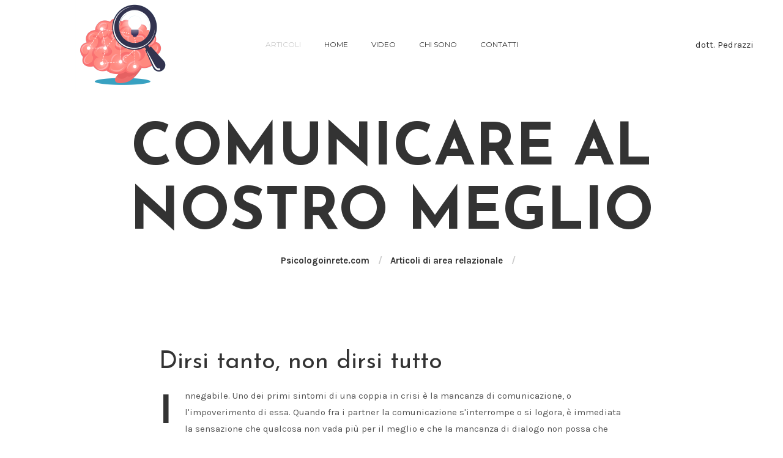

--- FILE ---
content_type: text/html
request_url: https://www.psicologoinrete.com/comunicazione.html
body_size: 4660
content:
<!DOCTYPE html>
<!--[if IE 8 ]><html class="ie" xmlns="http://www.w3.org/1999/xhtml" xml:lang="it-IT" lang="it-IT"> <![endif]-->
<!--[if (gte IE 9)|!(IE)]><!--><html xmlns="http://www.w3.org/1999/xhtml" xml:lang="it-IT" lang="it-IT"><!--<![endif]-->
<head>
    <!-- Basic Page Needs -->
    <meta charset="utf-8">
    <!--[if IE]><meta http-equiv='X-UA-Compatible' content='IE=edge,chrome=1'><![endif]--> <!-- Google tag (gtag.js) -->
<script async src="https://www.googletagmanager.com/gtag/js?id=G-6CX0YY1DMT"></script>
<script>
  window.dataLayer = window.dataLayer || [];
  function gtag(){dataLayer.push(arguments);}
  gtag('js', new Date());

  gtag('config', 'G-6CX0YY1DMT');
</script>

<!-- BEGIN SHAREAHOLIC CODE -->
<link rel="preload" href="https://cdn.shareaholic.net/assets/pub/shareaholic.js" as="script" />
<meta name="shareaholic:site_id" content="9de868af18800fc116830493efc9e66e" />
<script data-cfasync="false" async src="https://cdn.shareaholic.net/assets/pub/shareaholic.js"></script>
<!-- END SHAREAHOLIC CODE -->

 <!-- Event snippet for Website traffic (1) conversion page -->
<script>
  gtag('event', 'conversion', {'send_to': 'AW-968165893/-JxtCL7h45YYEIWU1M0D'});
</script><title>Comunicare al nostro meglio</title>
<meta name="description" content="Psicologia e comunicazione. Dirsi tanto, non dirsi tutto">
<meta name="autor" content="dott. Alessandro Pedrazzi">
	
<meta property="og:title" content="Psicologo in rete">
<meta property="og:description" content="Articoli scritti dal dott. Alessandro Pedrazzi in tema clinico, relazionale, mobbing, psicosessuologico">
<meta property="og:image" content="images/Og.jpg">
<meta property="og:url" content="https://www.psicologoinrete.com/comunicazione.html">
<meta property="og:type" content="website">

    <!-- Mobile Specific Metas -->
    <meta name="viewport" content="width=device-width, initial-scale=1, maximum-scale=1">
	 
    <!-- Bootstrap  -->
    <link rel="stylesheet" type="text/css" href="stylesheets/bootstrap.css" >
 
    <!-- Theme Style -->
    <link rel="stylesheet" type="text/css" href="stylesheets/style.css">

    <!-- Responsive -->
    <link rel="stylesheet" type="text/css" href="stylesheets/responsive.css">

    <!-- Colors -->
    <link rel="stylesheet" type="text/css" href="stylesheets/colors/color1.css" id="colors">
    
    <!-- Favicon and touch icons  -->
    <link href="icon/apple-touch-icon-48-precomposed.png" rel="apple-touch-icon-precomposed" sizes="48x48">
    <link href="icon/apple-touch-icon-32-precomposed.png" rel="apple-touch-icon-precomposed">
    <link href="icon/favicon.png" rel="shortcut icon" type="image/png"><!--[if lt IE 9]>
<script src="javascript/html5shiv.js"></script>
 <script src="javascript/respond.min.js"></script>
<![endif]-->
</head>                                 
<body class="header-sticky">
<div class="loader">
        <span class="loader1 block-loader"></span>
        <span class="loader2 block-loader"></span>
        <span class="loader3 block-loader"></span>
    </div>  
    <div class="site-wrapper ">
        <!-- Wrap-slide -->
        <div class="wrap-slider">
            <!-- Header -->            
            <header id="header" class="header clearfix">
                <div class="container">
                    <div class="row">
                        <div class="col-md-12">
                            <div class="header-wrap clearfix">
                                <div id="logo" class="logo">
                                    <a href="index.html" rel="home">
                                        <img src="images/logo.png" alt="psicologo in rete, salute mentale, benessere, psicologia, psicoterapia">
                                    </a>
                                </div><!-- /.logo -->
                                <div class="nav-wrap">
                                    <div class="btn-menu"></div><!-- //mobile menu button -->
                                    <nav id="mainnav" class="mainnav">
                                        <ul class="menu"> 
                                            <li class="home">
                                                <a href="articoli.html">articoli</a>
                                            </li>
                                           
											<li><a href="index.html">home</a></li>
                                            <li><a href="video.html">VIDEO</a></li>                  
                                            <li><a href="about.html">chi sono</a></li>    
                                            <li><a href="contact.html">Contatti</a></li>
                                        </ul><!-- /.menu -->
                                    </nav><!-- /.mainnav -->  
                                </div><!-- /.nav-wrap --> <ul class="menu-extra">
                                    <li id ="s" class="search-box">
                                        <a href="mailto:contatti@psicologoinrete.com">dott. Pedrazzi</a>
                                        <div class="submenu">
                                            <div class="widget widget_search">
                                            </div>
                                        </div>
                                    </li>
                            
                                </ul>
                            </div><!-- /.header-wrap -->
                        </div>
                    </div> <!-- /.row -->
                </div> <!--  /.container -->
            </header><!-- /.header -->
                    
            <!-- Page title -->
            <div class="page-title">
                <div class="container">
                    <div class="row">
                        <div class="col-md-12">
                            <div class="page-title-heading">
                                <h1>Comunicare al nostro meglio</h1>
                            </div><!-- /.page-title-captions --> 
                            <div class="breadcrumbs">
                                <ul>
                                    <li><a href="index.html">Psicologoinrete.com</a></li>
                                    <li class="active"><a href="area-relazionale.html">Articoli di area relazionale</a></li>
                                </ul>                   
                            </div><!-- /.breadcrumbs -->
                        </div><!-- /.col-md-12 -->  
                    </div><!-- /.row -->  
                </div><!-- /.container -->                       
            </div><!-- /.page-title --> 
        </div> <!-- /.wrap-slider -->

        <!-- Blog single -->
        <section class="blog blog-single without-sidebar">
            <div class="container">
                <div class="row">
                    <div class="col-md-12">
                        
                            <div class="feature-post slider-post">
                                <div class="flexslider">
                                    
                            </div><!-- /.feature-post -->

                            
                        
                    </div>
                    <div class="col-md-12">
                        <div class="post-wrap">
                            <article class="entry">
                                <h2 class="entry-title">
                                    Dirsi tanto, non dirsi tutto
                                </h2>
                                <div class="entry-wrapper">
                                    <div class="entry-content">
                                      <p><span class="dropcap">I</span>nnegabile. Uno dei primi sintomi di una coppia in crisi è la mancanza di comunicazione, o l'impoverimento di essa. Quando fra i partner la comunicazione s'interrompe o si logora, è immediata la sensazione che qualcosa non vada più per il meglio e che la mancanza di dialogo non possa che peggiorare la situazione. Di conseguenza viene da pensare che la comunicazione significhi letteralmente un rapporto di coppia migliore: più comunicazione, uguale più connessione, uguale più intimità e quindi più amore. Ma è poi davvero così?
                                          Tutti abbiamo imparato una cosa nella vita: <strong>per quanto comunicare sia un atto naturale fra gli esseri viventi questo non implica che, nella pratica, comunicare sia semplice</strong>, soprattutto fra noi esseri umani. Per molte persone, comunicare è un processo irto di ostacoli, di stress e di un nascosto senso d'inadeguatezza. Se così non fosse non avrebbero motivo di esistere quei centri nei quali si insegna a comunicare e a comprendere la comunicazione degli altri.</p><p><strong>Comunicare quindi è naturale ma, comunicare in maniera produttiva, non è semplice</strong>. La prova, tornando al rapporti di coppia, è che stimolare a priori la comunicazione in una coppia non attrezzata (e dirò poi cosa intendo per attrezzata) può esporre la coppia stessa a pericoli e danni anche superiori alla mancanza di comunicazione. E' come se molte coppie condividessero un patto non esplicito che limita la comunicazione e questo per garantirsi un margine di privacy interiore, una sfera segreta interna ad ognuno dei due membri. Non si può dire che questa sfera interiore sia un qualcosa di egoistico in quanto, anzi, altruisticamente preserva l'amato dall'entrare in contatto con "elementi" che potrebbero mettere a rischio l'equilibrio della coppia. I coniugi o i fidanzati che filtrano la loro comunicazione, fanno ciò in quanto percepiscono, ad un livello più o meno conscio, che un dialogo più aperto potrebbe essere pericoloso; in ogni caso potrebbe rivelare il fatto che per fattori culturali, sociali o altro, non si è in grado di sostenere un dialogo, il che comunque genererebbe disagio e frustrazione. </p>
<img class="alignnone" src="images/blog/comunicazione.jpg" alt="comunicatore, comunicazione, comunicare, parlare bene">
	
	
<p>Soprattutto, una comunicazione forzata porterebbe in superficie una serie di argomentazioni, episodi e idee che le due persone potrebbero non essere in grado di gestire; e la prova che non si sappia gestirle è offerta dalla scelta di filtrare i d ialoghi. <strong>La comunicazione libera, aperta e sincera è, per la coppia, sicuramente una bella cosa ma non va dimenticato che implica, oltre all'amore, l'espressione di bisogni e risentimenti. Quindi, gli attriti e gli scontri che possono essere generati da una buona comunicazione divengono un fattore positivo, generativo ed evolutivo per la coppia solo se le due persone sono attrezzate e pronte ad affrontarli.</strong> Attrezzati vuol dire avere una grande confidenza con il partner ed un impegno attivo nella coppia, vuole dire che il partner non viene percepito"contro di noi" ma comunque "con noi". <strong>Comunicare bene con il partner (comunicare davvero bene, intendo) implica anche la capacità di negoziare fra i propri bisogni e quelli dell'altra persona</strong>, con la consapevolezza che le finalità del partner mirano comunque al nostro benessere. Solo se il rapporto si giova di questa percezione di sicurezza, allora potremmo puntare a quella buona comunicazione di coppia della quale tutti parlano, senza sentire minacciata la nostra integrità o temere di essere lasciati. In conclusione, bisogna stare attenti a voler semplicemente "migliorare la comunicazione" perché, come detto, una buona comunicazione in sé non garantisce un buon rapporto. Una comunicazione davvero buona, invece, presuppone la capacità di gestire il conflitto che la comunicazione stessa può generare: se imparerete questo (non è un arte, si può apprendere!), allora potrete mirare ad un rapporto di coppia ottimale, quello di cui tutti parlano ma che solo pochi vivono.</p> 
                                    
<p><a href="https://amzn.to/3ZGJIia" target="_blank"><img src="images/banner-amazon.jpg" alt="libri Amazon sulla comunicazione di coppia"></a></p>       
                                    
                                    </div><!-- /entry-content -->
                                </div> <div class="entry-footer">
                                    <div class="entry-tags">
                                        <a href="area-clinica.html">Area Clinica</a> 
                                        <a href="area-relazionale.html">Area Relazionale</a>   
					<a href="area-lavorativa.html">Area Lavorativa</a>
					<a href="area-sessuologica.html">Sessuologia</a>
					<a href="area-extra.html">Area Mista</a>
					<a href="libri.html">Libri</a>
					<a href="video.html">Video</a>
					<a href="sesso-psicologo-enciclopedia-sessuale.html">Enciclopedia sessuale</a>
					<a href="index.html">Home</a>
                                        
										
										<a href="mailto:contatti@psicologoinrete.com">Contatti</a>
                                    </div>
                                </div>
                                
                            </article><!-- /.entry -->
                        </div><!-- /.post-wrap -->
                    </div>
                </div><!-- /.row -->
            </div><!-- /.container -->   
			</div></section>

      

        <div class="flat-footer">
            <div class="footer-widgets">
                <div class="container">
                    <div class="row">
                        <div class="col-md-12">
                            <div id="text-3" class="widget widget_text">            
                                <div class="textwidget">
                                    <img src="images/logo.png" alt="psicologo in rete, ansia, depressione, assistenza psicologica online">
                                </div>
                            </div>              
                        </div>
                    </div><!-- /.row -->
                 </div><!-- /.container -->
            </div><!-- /#page-footer -->

            <div class="footer-content">
                <div class="container">
                    <div class="row">
                        <div class="col-md-12">
                            <div class="social-links">
                                <a href="https://it.linkedin.com/in/pedrazzialessandro"><i class="fa fa-linkedin"></i></a>
                                <a href="https://www.instagram.com/dott.alessandro.pedrazzi"><i class="fa fa-instagram"></i></a>
                                <a href="https://www.youtube.com/c/Psicologoinrete"><i class="fa fa-youtube"></i></a>
                                <a href="https://www.facebook.com/Dott.Pedrazzi.psicologo.psicoterapeuta.milano"><i class="fa fa-facebook"></i></a>
                            </div>
                        </div>
                        <div class="col-md-12">
                            <div class="copyright">
                                <div class="copyright-content"><font color="#fffafa">Tutti i diritti riservati<span>•</span>p.IVA 06390570965<span>•</span>eXXagon fecit MMXXIII<br></font>
                                    <span><font color="#fffafa">Pedrazzi© 2006 e successivi
                                        <a href="policies.html">PRIVACY e COOKIE POLICY</a></font></span>
                                </div><!-- /.copyright-content -->
                            </div><!-- /.copyright -->
                        </div>
                    </div> <!-- /.row -->
                </div><!-- /.container -->
            </div>
        </div>
    </div><!-- /.site-wrapper -->

    <!-- Go Top -->
    <a class="go-top"></a> 
    
    <!-- Javascript -->
    <script type="text/javascript" src="javascript/jquery.min.js"></script>
    <script type="text/javascript" src="javascript/bootstrap.min.js"></script>
    <script type="text/javascript" src="javascript/jquery.flexslider-min.js"></script>
    <script type="text/javascript" src="javascript/jquery.magnific-popup.min.js"></script>    
    <script type="text/javascript" src="javascript/jquery.easing.js"></script>
    <script type="text/javascript" src="javascript/imagesloaded.min.js"></script>
    <script type="text/javascript" src="javascript/jquery.isotope.min.js"></script>
    <script type="text/javascript" src="javascript/jquery.cookie.js"></script>    
    <script type="text/javascript" src="javascript/main.js"></script>
	</body>
</html>

--- FILE ---
content_type: text/css
request_url: https://www.psicologoinrete.com/stylesheets/style.css
body_size: 8472
content:
/**
  * Name: Mountain
  * Version: 1.0
  * Author: Themesflat
  * Author URI: http://www.themesflat.com
*/

@import url("font-awesome.css");
@import url("animate.css");
@import url("font-face.css");
@import url("flexslider.css");
@import url("owl.carousel.css");
@import url("shortcodes.css");
@import url("magnific-popup.css");
@import url("revolution-slider.css");
@import url("jquery.flex-images.css");
@import url("https://fonts.googleapis.com/css?family=Montserrat:400,700");
@import url("https://fonts.googleapis.com/css?family=Josefin+Sans:400,700italic,700,600italic,600,400italic,300italic,300,100italic,100");
@import url("https://fonts.googleapis.com/css?family=Karla:400,400italic,700italic,700");
/**
  * Reset
  * Repeatable Patterns
  * Header
  * Page title
  * Breadcrumbs
  * Blog-lager  
  * Blog single
  * Blog masory
  * Navigation
  * Pagination
  * Widgets
  * Off-Canvas
  * GoTop button
  * Footer
  * Parallax  
  * Revolution Slider
  * Switcher  
*/

/* Reset
-------------------------------------------------------------- */
	html {
		overflow-y: scroll;
		-webkit-text-size-adjust: 100%;
		   -ms-text-size-adjust: 100%;
	}

	body {
		line-height: 1;
		-webkit-font-smoothing: antialiased;
		-webkit-text-size-adjust: 100%;
		   -ms-text-size-adjust: 100%;+-
	}

	a, abbr, acronym, address, applet, article, aside, audio, b, big, blockquote, body, caption, canvas, center, cite, code,
	dd, del, details, dfn, dialog, div, dl, dt, em, embed, fieldset, figcaption, figure, form, footer, header, hgroup, h1, h2, h3, h4, h5, h6, html, i, iframe, img, ins, kbd, label, legend, li, mark, menu, nav,object, ol, output, p, pre, q, ruby, s, samp, section, small, span, strike, strong, sub, summary, sup, tt, table, tbody, textarea, tfoot, thead, time, tr, th, td, u, ul, var, video  { 
		font-family: inherit; 
		font-size: 100%; 
		font-weight: inherit; 
		font-style: inherit; 
		vertical-align: baseline; 
		margin: 0; 
		padding: 0; 
		border: 0; 
		outline: 0;
		background: transparent;
	}

	article, aside, details, figcaption, figure, footer, header, hgroup, menu, nav, section { 
		display: block;
	}

	ol, ul {
		list-style: none;
	}

	blockquote, q { 
		-webkit-hyphens: none;
		  -moz-hyphens: none;
		   -ms-hyphens: none;
		       hyphens: none;
		        quotes: none;
	}

	figure {
		margin: 0;
	}

	:focus {
		outline: 0;
	}

	table { 
		border-collapse: collapse; 
		border-spacing: 0;
	}

	img {
		border: 0;
		-ms-interpolation-mode: bicubic;
		vertical-align: middle;
	}

	legend {
		white-space: normal;
	}

	button,
	input,
	select,
	textarea {
		font-size: 100%;
		margin: 0;
		max-width: 100%;
		vertical-align: baseline;
		-webkit-box-sizing: border-box;
		  -moz-box-sizing: border-box;
		       box-sizing: border-box;
	}

	button,
	input {
		line-height: normal;
	}

	input,
	textarea {
		background-image: -webkit-linear-gradient(hsla(0,0%,100%,0), hsla(0,0%,100%,0)); /* Removing the inner shadow, rounded corners on iOS inputs */
	}

	button,
	input[type="button"],
	input[type="reset"],
	input[type="submit"] {
		line-height: 1;
		cursor: pointer; /* Improves usability and consistency of cursor style between image-type 'input' and others */
		-webkit-appearance: button; /* Corrects inability to style clickable 'input' types in iOS */
		border: none;
	}

	input[type="checkbox"],
	input[type="radio"] {
		padding: 0; /* Addresses excess padding in IE8/9 */
	}

	input[type="search"] {
		-webkit-appearance: textfield; /* Addresses appearance set to searchfield in S5, Chrome */
	}

	input[type="search"]::-webkit-search-decoration { /* Corrects inner padding displayed oddly in S5, Chrome on OSX */
		-webkit-appearance: none;
	}

	button::-moz-focus-inner,
	input::-moz-focus-inner { /* Corrects inner padding and border displayed oddly in FF3/4 www.sitepen.com/blog/2008/05/14/the-devils-in-the-details-fixing-dojos-toolbar-buttons/ */
		border: 0;
		padding: 0;
	}

	*,
	*:before,
	*:after {
		-webkit-box-sizing: border-box;
		   -moz-box-sizing: border-box;
		        box-sizing: border-box;
	}

/* Repeatable Patterns
-------------------------------------------------------------- */
*,
*:before,
*:after {
	-webkit-box-sizing: border-box;
	   -moz-box-sizing: border-box;
			box-sizing: border-box;
}

body {
    color: #555;
    font-size: 15px;
    font-family: "Karla",sans-serif;
    font-weight: 400;
    line-height: 1.8;
    background-color: #ffffff;
    overflow-x: hidden;
}

a {		
	color: #00c365;
	text-decoration: none;
	-webkit-transition: all 0.3s ease-in-out;
	   -moz-transition: all 0.3s ease-in-out;
		-ms-transition: all 0.3s ease-in-out;
		 -o-transition: all 0.3s ease-in-out;
			transition: all 0.3s ease-in-out;
}

a:hover,
a:focus {
	color: #333;
	text-decoration: none;
	outline: 0;
	-webkit-transition: all 0.3s ease-in-out;
	   -moz-transition: all 0.3s ease-in-out;
		-ms-transition: all 0.3s ease-in-out;
		 -o-transition: all 0.3s ease-in-out;
			transition: all 0.3s ease-in-out;
}

a.link {
    color: rgb(51, 51, 51);
    padding-bottom: 2px;
    font-weight: bold;
    border-bottom: 2px solid #00c365;
}

ul, ol {
	padding: 0;
}

img {
	max-width: 100%;
	height: auto;		
}

.img-left {
	margin: -10px 50px 0 0 !important;
	float: left;
}

.img-right {
	margin: 0 0 0 50px !important;
	float: right;
}

b, strong {
	font-weight: 900;
}

p {
	margin-top: 0;
    margin-bottom: 20px;
}

h1 { font-size: 96px;}
h2 { font-size: 36px;}
h3 { font-size: 30px;}
h4 { font-size: 24px;}
h5 { font-size: 18px;}
h6 { font-size: 16px;}

h1, h2, h3, h4, h5, h6 {
	margin: 30px 0 20px 0;
    color: #333333;
    line-height: 1.1;
    font-family: "Josefin Sans" ,sans-serif;
}

button {
	border: none;
}

button,
input[type="button"],
input[type="reset"],
input[type="submit"],.button {		
    font-size: 14px;
    font-family: "Karla", sans-serif;
    font-weight: 700;   
    color: #ffffff;
    line-height: 50px;
    padding: 0 40px;
    cursor: pointer;
    background-color: #00c365;
    border: none;
    display: inline-block;
    -webkit-transition: all 0.3s ease 0s;
       -moz-transition: all 0.3s ease 0s;
        -ms-transition: all 0.3s ease 0s;
         -o-transition: all 0.3s ease 0s;
            transition: all 0.3s ease 0s;
}

select,
textarea,
input[type="text"],
input[type="password"],
input[type="datetime"],
input[type="datetime-local"],
input[type="date"],
input[type="month"],
input[type="time"],
input[type="week"],
input[type="number"],
input[type="email"],
input[type="url"],
input[type="search"],
input[type="tel"],
input[type="color"] {	
	width: 100%;
	border: 2px solid rgba(0, 0, 0, 0.1);
	background-color: transparent;		
	height: 50px;
	padding: 0 15px;
	-webkit-border-radius: 0;
	   -moz-border-radius: 0;
	    -ms-border-radius: 0;
	     -o-border-radius: 0;
	        border-radius: 0;
	-webkit-transition: all 0.3s ease-in-out;
	   -moz-transition: all 0.3s ease-in-out;
	    -ms-transition: all 0.3s ease-in-out;
	     -o-transition: all 0.3s ease-in-out;
	        transition: all 0.3s ease-in-out;
}

textarea:focus,
input[type="text"]:focus,
input[type="password"]:focus,
input[type="datetime"]:focus,
input[type="datetime-local"]:focus,
input[type="date"]:focus,
input[type="month"]:focus,
input[type="time"]:focus,
input[type="week"]:focus,
input[type="number"]:focus,
input[type="email"]:focus,
input[type="url"]:focus,
input[type="search"]:focus,
input[type="tel"]:focus,
input[type="color"]:focus {
	border: 2px solid #333;
	-webkit-box-shadow: none;
	   -moz-box-shadow: none;
			box-shadow: none;
}

textarea {
	width: 100%;
	height: 190px;
	padding: 15px 24px;
}

input[type="checkbox"] {
	display: inline;
}

textarea:-moz-placeholder,
textarea::-moz-placeholder,
input:-moz-placeholder,
input::-moz-placeholder {		
	color: #bebebe;
	-ms-filter: "progid:DXImageTransform.Microsoft.Alpha(Opacity=100)";
       	filter: alpha(opacity=100);
       opacity: 1;
}

input:-ms-input-placeholder {
	color: #bebebe;
}

textarea::-webkit-input-placeholder,
input::-webkit-input-placeholder {
	color: #bebebe;
	-ms-filter: "progid:DXImageTransform.Microsoft.Alpha(Opacity=100)";
       	filter: alpha(opacity=100);
       opacity: 1;
}

@-webkit-keyframes pop-scale { 0% { -webkit-transform: scale(0.7) } 100% { -webkit-transform: scale(1) } }
@-moz-keyframes pop-scale { 0% { -moz-transform: scale(0.7) } 100% { -moz-transform: scale(1) } }
@keyframes pop-scale { 0% { transform: scale(0.7) } 100% { transform: scale(1) } }

/* bootstrap resetting elements */
.btn {
	background-image: none;
}

textarea, 
input[type="text"],
input[type="submit"],
input[type="password"], 
input[type="datetime"], 
input[type="datetime-local"], 
input[type="date"], 
input[type="month"], 
input[type="time"], 
input[type="week"], 
input[type="number"], 
input[type="email"], 
input[type="url"], 
input[type="search"], 
input[type="tel"], 
input[type="color"], 
.uneditable-input,
.dropdown-menu,
.navbar .nav > .active > a, 
.navbar .nav > .active > a:hover, 
.navbar .nav > .active > a:focus {
	-webkit-appearance: none;
	text-shadow: none;
	-webkit-box-shadow: none;
	   -moz-box-shadow: none;
	     -o-box-shadow: none;
	        box-shadow: none;
	color: #333;
}

.two-columns .entry{
	width: 50%;
}

.three-columns .entry{
	width: 33.33%;
}

.four-columns .entry{
	width: 25%;
}

.five-columns .entry{
	width: 20%;
}

.two-columns .entry,
.three-columns .entry,
.four-columns .entry,
.five-columns .entry {
	float: left;
	padding: 0 15px;
}

.two-columns ,
.three-columns ,
.four-columns ,
.five-columns  {
	overflow: hidden;
}

.site-wrapper {
	-webkit-transition: all 0.5s ease-in-out;
	   -moz-transition: all 0.5s ease-in-out;
		-ms-transition: all 0.5s ease-in-out;
		 -o-transition: all 0.5s ease-in-out;
			transition: all 0.5s ease-in-out;
}

/* Header
-------------------------------------------------------------- */
.wrap-slider {
	position: relative;
}

.featured-images-in-header .header {
	z-index: 9000;
	background-color: transparent;
	position: fixed;
	top: 0;
	left: 0;
	width: 100%;
	border-bottom: 1px solid rgba(255, 255, 255, 0.2);
	webkit-transition: background 0.2s ease-in;
    -moz-transition: background 0.2s ease-in;
    -ms-transition: background 0.2s ease-in;
    -o-transition: background 0.2s ease-in;
    transition: background 0.2s ease-in;
}

.featured-images-in-header .header:hover {
	background: rgba(0, 0, 0, 0.2);
}

.featured-images-in-header .header.is-sticky {
	background-color: #fff;
}

.featured-images-in-header .header .header-wrap {
	background-color: transparent;
}

.header .header-wrap {	
	text-align: center;
	position: relative;
	background: #ffffff;
}

.header .header-wrap .logo {	
	position: absolute;
	top: 0;
	left: 0;
	line-height: 143px;
}

.header.style1 {
	background-color: #fff;
}

/* Header Fix */
.header.header-fix {
	position: fixed;
	background-color: #fff;
	width: 100%;
	z-index: 500;
}

.featured-images-in-header .header.header-fix {
	position: fixed;
	background-color: #fff;
	width: 100%;
	left: 0;
	top: 0;
	z-index: 500;
}

.featured-images-in-header .header.header-fix #mainnav > ul > li > a,
.featured-images-in-header .header.header-fix .menu-extra li a i {
    color: #333333;
}

/* Navigation */

#mainnav {
    margin-top: 50px;
    margin-bottom: 50px;
}

#mainnav ul {
   list-style: none;
   margin: 0;
   padding: 0;
}

#mainnav ul li {
   position: relative;
}

#mainnav > ul > li {
   display: inline-block;   
}

#mainnav > ul > li > a {
    position: relative;
    display: block;
    padding: 10px 5px 8px 5px;
    margin: 0 12px;
    border-bottom: 2px solid transparent;
    border-top: 2px solid transparent;
    text-transform: uppercase;
    color: #333;
    font-size: 12px;
    font-family: "Montserrat",sans-serif;
    font-weight: 400;
    font-style: normal;
}

.featured-images-in-header #mainnav > ul > li > a{
	color: #fff;
}

.featured-images-in-header .header.is-sticky #mainnav > ul > li > a{
	color: #333;
}

/* submenu */
#mainnav ul.submenu {
   position: absolute;
   left: 0;
   top: 120%;
   width: 250px;
   background-color: #1a1a1a;
   z-index: 9999;
   -ms-filter: "progid:DXImageTransform.Microsoft.Alpha(Opacity=0)";
   	  filter: alpha(opacity=0);
     opacity: 0;  
   visibility: hidden;
    -webkit-transition: all 0.3s ease-in-out;
	   -moz-transition: all 0.3s ease-in-out;
	    -ms-transition: all 0.3s ease-in-out;
	     -o-transition: all 0.3s ease-in-out;
	        transition: all 0.3s ease-in-out;
}

/* right sub-menu */
#mainnav ul.right-sub-menu {
    left: auto;
    right: 0;
}

#mainnav ul li:hover > ul.submenu {
	top: 120%;
   -ms-filter: "progid:DXImageTransform.Microsoft.Alpha(Opacity=100)";
       filter: alpha(opacity=100);
      opacity: 1;
   visibility: visible;
}

#mainnav ul li ul li {
   margin-left: 0;
}

#mainnav ul.submenu li ul {
   position: absolute;
   left: 250px;
   top: 0 !important;
}

#mainnav ul.submenu > li {
   border-top: 1px solid #000;  
}

#mainnav ul.submenu li:first-child {
   border-top: none;
}

#mainnav ul.submenu > li > a {
    display: block;
    font-family: "Montserrat", sans-serif;
    font-size: 12px;
    color: #777777;
    font-weight: 400;
    text-align: left;
    text-decoration: none;
    padding: 9px 15px;
    -webkit-transition: all 0.3s ease-in-out;
	   -moz-transition: all 0.3s ease-in-out;
	    -ms-transition: all 0.3s ease-in-out;
	     -o-transition: all 0.3s ease-in-out;
	        transition: all 0.3s ease-in-out;
}

#mainnav ul.submenu > li:hover > a {
	color: #fff;
}

#mainnav ul.submenu > li {
	background-color: #1a1a1a;
}

#mainnav ul.submenu > li:hover {
	background-color: #151515;
}

#mainnav ul.submenu > li.sub-parent:hover::after {
	right: 18px;
}

#mainnav > ul > li > a:hover,
#mainnav > ul > li.home > a {
   color: #cccccc ;
}

/* Mobile navigation
---------------------------------------- */
#mainnav-mobi {
   	display: block;
   	margin: 0 auto;
   	width: 100%;
   	position: absolute;
   	top: 116px;
   	background-color: #222222;
   	z-index: 900000;
}

#mainnav-mobi ul {
   	display: block;
   	list-style: none;
   	margin: 0;
   	padding: 0;
}

#mainnav-mobi ul li a {
	text-transform: uppercase;
}

#mainnav-mobi ul li {
   	margin:0;
   	position: relative;
   	text-align: left;
   	border-top: 1px solid #333333;
   	cursor: pointer
}

#mainnav-mobi ul > li > a {
   	text-decoration: none;
   	height: 50px;
   	line-height: 50px;
   	padding: 0 20px;
   	color: #fff;
}

#mainnav-mobi ul > li > ul > li > a ,
#mainnav-mobi  ul > li > ul > li > ul > li a { 
	margin-left: 20px;
}


#mainnav-mobi ul.sub-menu {
   	top: 100%;
   	left: 20px;
   	z-index: 2000;
   	position: relative;
   	background-color: #333333;
}


#mainnav-mobi > ul > li > ul > li,
#mainnav-mobi > ul > li > ul > li > ul > li {
   	position: relative;
   	border-top: 1px solid #333333;
}

#mainnav-mobi ul.sub-menu > li > a {
   	display: block;
   	text-decoration: none;
   	padding: 0 60px;
   	border-top-color: rgba(255,255,255,.1);
	-webkit-transition: all 0.2s ease-out;
	   -moz-transition: all 0.2s ease-out;
	     -o-transition: all 0.2s ease-out;
	        transition: all 0.2s ease-out;
}

#mainnav-mobi > ul > li > ul > li:first-child a {
	border-top: none;
}

#mainnav-mobi ul.sub-menu > li > a:hover,
#mainnav-mobi > ul > li > ul > li.active > a {
	color: #fff;
}

.btn-menu {
   	font-size: 14px;
   	font-family: "FontAwesome";
   	color: #fff;
   	background-color: #00c365;
   	text-align:center;
   	width: 50px;
   	height: 50px;
   	line-height: 50px;
   	cursor: pointer;
   	-webkit-transition: all .2s ease-out;
       -moz-transition: all .2s ease-out;
       	-ms-transition: all .2s ease-out;
         -o-transition: all .2s ease-out;
           	transition: all .2s ease-out;
    position: absolute;
    top: 50px;
    left: 0;
    -webkit-box-shadow: 1px 1px 1px rgba(0, 0, 0, 0.1);
    -moz-box-shadow: 1px 1px 1px rgba(0, 0, 0, 0.1);
    -ms-box-shadow: 1px 1px 1px rgba(0, 0, 0, 0.1);
    -o-box-shadow: 1px 1px 1px rgba(0, 0, 0, 0.1);
    box-shadow: 1px 1px 1px rgba(0, 0, 0, 0.1);
}

.btn-menu:before{
   content: "\f0c9";
}

.btn-menu.active{
	background-color: #333;
}

.btn-submenu {
   position: absolute;
   right: 20px;
   top: 0;
   font: 20px/50px 'FontAwesome';
   text-align: center;
   cursor: pointer;
   width: 70px;
   height: 44px;
}

.btn-submenu:before {
   content: "\f107";
   color: #fff;
}

.btn-submenu.active:before {
   content: "\f106"
}

.btn-menu {
   display: none 
}

/* Menu-extra 
------------------------------------------------------ */
.header .header-wrap .menu-extra {
	position: absolute;
    top: 60px;
    right: -7px; 
}

.menu-extra li {
    display: inline-block;
    position: relative;
}

.menu-extra > li > a  {
    padding: 15px;
    color: #333;
}

.featured-images-in-header .header.is-sticky .menu-extra li > a {
    color: #333;
}

.featured-images-in-header .menu-extra li > a {
    color: #fff;
}

.menu-extra li a i {
    font-size: 14px;
}

.menu-extra > li.shopping-cart > a {
    padding-right:7px;
    position: relative;
}

.menu-extra li.search-box .submenu {
	width: 0;
    z-index: 999;
    position: absolute;
    right: -8px;
    top: -10px;
    background: #ffffff;
    visibility: hidden;
    -ms-filter: "progid:DXImageTransform.Microsoft.Alpha(Opacity=0)";
        filter: alpha(opacity=0);
       opacity: 0;
	-webkit-transition: all 0.3s ease-in-out; 
	   -moz-transition: all 0.3s ease-in-out;
	    -ms-transition: all 0.3s ease-in-out;
	     -o-transition: all 0.3s ease-in-out;
	        transition: all 0.3s ease-in-out; 
}

.menu-extra li.search-box.active .submenu {
    width: 250px;
    visibility: visible;
    -ms-filter: "progid:DXImageTransform.Microsoft.Alpha(Opacity=100)";
       	filter: alpha(opacity=100);
       opacity: 1;
}

.off-canvas-active .menu-extra .off-canvas a i:before {
    content: "\f054";
}

/*Menu extra - submenu - cart*/
.menu-extra li.shopping-cart .submenu {
	z-index: 800;
	position: absolute;
    right: -243%;
    top: 175%;
     -webkit-transform: translateX(50%); 
    -moz-transform: translateX(50%);
    -ms-transform: translateX(50%);
    -o-transform: translateX(50%);
     transform: translateX(50%); 
     visibility: hidden;
    -webkit-opacity: 0;
    -khtml-opacity: 0;
    -moz-opacity: 0;
    opacity: 0;
    -ms-filter: progid:DXImageTransform.Microsoft.Alpha(opacity=0);
    filter: alpha(opacity=0);
    -webkit-transition: all 0.3s ease-in-out; 
	   -moz-transition: all 0.3s ease-in-out;
	    -ms-transition: all 0.3s ease-in-out;
	     -o-transition: all 0.3s ease-in-out;
	        transition: all 0.3s ease-in-out; 
}

.menu-extra li.shopping-cart:hover .submenu {
	 -webkit-transform: translateX(0); 
    -moz-transform: translateX(0);
    -ms-transform: translateX(0);
    -o-transform: translateX(0);
     transform: translateX(0); 
    visibility: visible;
    opacity: 1;
    -ms-filter: progid:DXImageTransform.Microsoft.Alpha(opacity=100);
    filter: alpha(opacity=100);
}

.menu-extra .shopping-cart .submenu .widget_shopping_cart_content {
	text-align: left;
    border: 2px solid rgba(0, 0, 0, 0.1);
    padding:  0 20px 20px 20px;
    width: 300px;
    background-color: #ffffff;  
}

.menu-extra .shopping-cart .submenu .widget_shopping_cart_content ul {
	text-align: left;
}

.menu-extra .shopping-cart .submenu .widget_shopping_cart_content ul li {
	    border-bottom: 2px solid rgba(0, 0, 0, 0.05);
	    padding: 20px 0;
	    position: relative;
	    width: 100%;
}

.menu-extra .shopping-cart .submenu .widget_shopping_cart_content ul li a.box-img {
	width: 55px;
    height: 55px;
    float: left;
    margin-right: 15px;
}

.menu-extra .shopping-cart .submenu .widget_shopping_cart_content ul li .content-box a {
	color: #333;
	display: block;
	clear: right;
}

.menu-extra .shopping-cart .submenu .widget_shopping_cart_content ul li .content-box a:hover {
	color: #00c365;
}

.menu-extra .shopping-cart .submenu .widget_shopping_cart_content ul li a.delete-product {
	position: absolute;
	bottom: 50%;
	right: 0;
	margin-bottom:-12px;
    width: 24px;
    height: 24px;
    line-height: 18px;
    text-align: center;
    border: 2px solid rgba(0, 0, 0, 0.1);
    color: #cccccc;
}

.menu-extra .shopping-cart .submenu .widget_shopping_cart_content ul li a.delete-product:hover {
	color: #fff;
	background-color: #333;
}

.menu-extra .shopping-cart .submenu .widget_shopping_cart_content .total {
	padding-top: 20px;
}

.menu-extra .shopping-cart .submenu .widget_shopping_cart_content p.wrap-buttons {
	margin-bottom: 0;
}

.menu-extra .shopping-cart .submenu .widget_shopping_cart_content .wrap-buttons .button {
	margin-right: 40px;
	font-size: 14px;
	padding: 0 38px;
	color: #fff;
}

.menu-extra .shopping-cart .submenu .widget_shopping_cart_content .wrap-buttons .button:hover {
	background-color: #333;
}

.menu-extra .shopping-cart .submenu .widget_shopping_cart_content .wrap-buttons a.link{
	padding: 15px 5px;
	font-size: 14px;
}

.menu-extra .shopping-cart .submenu .widget_shopping_cart_content .wrap-buttons a.link:hover {
	color: #00c365;
}

/* Page title
-------------------------------------------------------------- */

.page-title {
	padding-bottom: 100px;
	position: relative;
}

.page-title .overlay {
	position: absolute;
    background: rgba(0, 0, 0, 0.3);
    top: 0;
    bottom: 0;
    right: 0;
    left: 0;
    width: 100%;
}

.featured-images-in-header .page-title {
	padding-top: 200px;
	margin-bottom: 50px;
}

.page-title .page-title-heading {
	text-align: center;
	width: 75%;
	margin: 0 auto;
	z-index: 1;
	position: relative;
}

.page-title .page-title-heading h1 {
	font-family: "Josefin Sans", sans-serif;
	font-size: 96px;
	color: #333;
	font-weight: 700;
	text-transform: uppercase;
	text-align: center;
	padding: 50px 0 10px 0;
	margin-bottom: 0;
	margin-top: 0;
}

.page-title.style1 .page-title-heading h1 {
	color: #fff;
}



.flat-about .page-title .page-title-heading h1 {
	padding-top: 100px;
}

.flat-about .page-title .overlay {
    background: rgba(0, 0, 0 , 0);
}

.flat-about .page-title.style1 .breadcrumbs ul li.active {
    color: #00c365;
}

/* Breadcrumbs
-------------------------------------------------------------- */
.breadcrumbs {
	text-align: center;
}

.breadcrumbs ul li {
	display: inline-block;
    padding-right: 30px;
}

.breadcrumbs ul li:last-child {
	padding-right: 0;
}

.breadcrumbs ul li a {
	position: relative;
}

.breadcrumbs ul li a:before {
	content: "/";
	position: absolute;
	top: -4px;
	right: -21px;
	color: #cccccc;
}

.breadcrumbs ul li ,.breadcrumbs ul li a  {
	color: #333;
	font-weight: bold;
}

.breadcrumbs ul li a:hover ,.breadcrumbs ul li.active {
	color: #00c365;
}

.page-title.style1 .breadcrumbs ul li a:hover ,
.page-title.style1 .breadcrumbs ul li.active {
	color: #fff;
	z-index: 2;
    position: relative;
}

.page-title.style1 .breadcrumbs ul li a  {
	color: #fff;
}

/* Blog-lager
-------------------------------------------------------------- */
.blog.blog-lager .post-wrap {
	margin: 0 0 100px 0;
}

.blog.sidebar-right .sidebar {
	padding-left: 35px;
}

.blog.sidebar-left .sidebar {
	padding-right: 35px;
}

.blog .entry {
	position: relative;
	margin-bottom: 20px;
}

.blog .entry .entry-date {
	position: absolute;
	left: 0;
	top: 0;	
	background: #00c365;
    text-align: center; 
    width: 50px;
    padding: 10px 0;
    z-index: 9;
    -webkit-box-shadow: 1px 1px 1px rgba(0, 0, 0, 0.1);
       -moz-box-shadow: 1px 1px 1px rgba(0, 0, 0, 0.1);
     	-ms-box-shadow: 1px 1px 1px rgba(0, 0, 0, 0.1);
    	 -o-box-shadow: 1px 1px 1px rgba(0, 0, 0, 0.1);
            box-shadow: 1px 1px 1px rgba(0, 0, 0, 0.1);
}

.blog .entry .entry-date span {
    display: block;
    color: #fff;
    line-height: 1em;
}

.blog .entry .entry-date span.entry-month {
    font-size: 13px;
    text-transform: uppercase;
}

.blog .entry .entry-date span.entry-day {
    font-size: 18px;
    margin: 3px 0 5px 0;
}

.blog .entry .entry-date span.entry-year {
    font-size: 11px;
}

.blog .entry .feature-post {
	margin-left: 80px;
}

.blog .entry .feature-post a.img-post {
	position: relative;
	display: block;
    cursor: url(../icon/icon-view.png), auto;
}

.blog .entry .feature-post.slider-post a.img-post {
    cursor: url(../icon/icon-zoom.png), auto;
}

.blog .entry .feature-post  a.img-post:after {
	position: absolute;
    content: "";
    background: rgba(0, 0, 0, 0.3);
    left: 0;
    top: 0;
    width: 100%;
    height: 100%;
    visibility: hidden;
    -ms-filter: "progid:DXImageTransform.Microsoft.Alpha(Opacity=0)";
       	filter: alpha(opacity=0);
       opacity: 0;	
    -webkit-transition: all 0.5s ease-in-out;
       -moz-transition: all 0.5s ease-in-out;
        -ms-transition: all 0.5s ease-in-out;
         -o-transition: all 0.5s ease-in-out;
            transition: all 0.5s ease-in-out;
}

.blog .entry .feature-post a.img-post:hover:after {
	-ms-filter: "progid:DXImageTransform.Microsoft.Alpha(Opacity=100)";
       	filter: alpha(opacity=100);
       opacity: 1;
	visibility:visible;
}

.blog .entry .main-post {
	margin-left: 110px;
	margin-top: -50px;
	background-color: #fff;
	padding: 30px;
	position: relative;
	z-index: 10;
}

.blog .entry .main-post .entry-title {
	font-family: "Josefin Sans", sans-serif;
	font-size: 24px;
	padding-bottom: 15px;
	margin: 0;
}

.blog .entry .main-post .entry-title a {
	color: #000;
}

.blog .entry .main-post .entry-title a:hover {
	color: #00c365;
}

.blog .entry .main-post .entry-content {
	margin-bottom: 30px;
}

.blog .entry .main-post .readmore {
    margin-top: 12px;
}

.blog .entry .main-post .more-link {
	color: #333;
    font-weight: 700;
    position: relative;
}

.blog .entry .main-post .more-link:after {
	position: absolute;
	left: 0;
	bottom: -5px;
	height: 2px;
	width: 100%;
	background-color: #00c365;
	content: "";
}

.blog .entry .main-post .more-link:hover {
	color: #00c365;
}

/*Entry style1*/

.blog .entry.style1 .feature-post {
	margin-left: 0;
	overflow: hidden;
}

.blog .entry.style1 .entry-date span {
	color: #333;
}

.blog .entry.style1 .entry-date {
	background-color: #fff;
}

.blog .entry.style1 .entry-date {
    position: absolute;
    left: 20px;
    top: 20px;
}

.blog .entry.style1 .main-post {
    margin-left: 20px;
}

/* Blog-single
-------------------------------------------------------------- */
.blog.blog-single .entry .entry-content img {
	margin-bottom: 50px;
	margin-top: 50px;
}


.site-wrapper .dropcap {
    line-height: 1;
    float: left;
    margin: -2px 20px 0 0;
    font-size: 72px;
    font-weight: bold;
    color: #333333;
}

.blog-single .entry .entry-footer .entry-tags {
    padding: 30px 0 0 0;
}

.blog-single .entry .entry-footer .entry-tags a {
    color: #ffffff;
    background-color: #333333;
    height: 30px;
    line-height: 30px;
    padding: 0 25px 0 20px;
    margin: 0 15px 10px 10px;
    display: inline-block;
    position: relative;
    -webkit-border-radius: 3px;
    -moz-border-radius: 3px;
    -ms-border-radius: 3px;
    -o-border-radius: 3px;
    border-radius: 3px;
}

.blog-single .entry .entry-footer .entry-tags a:before {
    width: 4px;
    height: 4px;
    content: "";
    background: #ffffff;
    position: absolute;
    left: 2px;
    top: 50%;
    margin-top: -2px;
    z-index: 1;
    -webkit-border-radius: 100%;
    -moz-border-radius: 100%;
    -ms-border-radius: 100%;
    -o-border-radius: 100%;
    border-radius: 100%;
}

.blog-single .entry .entry-footer .entry-tags a:after {
    height: 22px;
    width: 22px;
    position: absolute;
    content: "";
    left: -10px;
    top: 4px;
    background: #333333;
    -webkit-border-radius: 3px;
    -moz-border-radius: 3px;
    -ms-border-radius: 3px;
    -o-border-radius: 3px;
    border-radius: 3px;
    -webkit-transform: rotateZ(45deg);
    -moz-transform: rotateZ(45deg);
    -ms-transform: rotateZ(45deg);
    -o-transform: rotateZ(45deg);
    transform: rotateZ(45deg);
    -webkit-transition: all 0.3s ease-in-out;
	   -moz-transition: all 0.3s ease-in-out;
		-ms-transition: all 0.3s ease-in-out;
		 -o-transition: all 0.3s ease-in-out;
			transition: all 0.3s ease-in-out;
}

.blog-single .entry .entry-footer .entry-tags a:hover,
.blog-single .entry .entry-footer .entry-tags a:hover:after {
	background-color: #00c365;
}

.blog.blog-single.without-sidebar .post-wrap {
    width: 65%;
    margin: 0 auto;
}

.blog.blog-single.without-sidebar .post-wrap .entry .entry-content img.alignnone {
    margin-left: -15%;
    margin-right: -15%;
    max-width: none;
    width: 130%;
    margin-top: 50px;
    margin-bottom: 50px;
}

.blog.blog-single.without-sidebar .post-wrap .entry .entry-title {
	font-size: 40px;
}

/*Comment-respond*/
.comment-respond {
    padding: 50px 0 0 0;
}

.comment-respond .comment-form .comment-notes {
    margin-bottom: 30px;
}

.comment-respond .comment-infor {
	width: 50%;
	float: left;
	margin-right: 10px;
    padding-right: 10px;
}

.comment-respond .comment-infor fieldset {
	margin-bottom: 20px;
}

.comment-respond .comment-messager {
	width: 50%;
}

.comment-respond .comment-message {
    margin-bottom: 21px;
}

.comment-respond .comment-form .form-submit {
    clear: both;
}

.comment-respond .comment-form .form-submit input.submit{
    background-color: #00c365;
    color: #fff;
    text-transform: none;
    padding: 0 42px;
    line-height: 50px;
    border: none;
}

.comment-respond .comment-form .form-submit input.submit:hover {
	background-color: #333;
}

/* Blog masonry
-------------------------------------------------------------- */

.blog.blog-masonry .entry.style1 .entry-date {
    left: 35px;
}

.blog.blog-masonry.sidebar-right .wrap-entry-masonry,
.blog.blog-masonry.sidebar-left .wrap-entry-masonry {
	margin-left: -15px;
	margin-right: -15px;
}

.blog.blog-masonry.four-columns .wrap-entry-masonry {
    margin-bottom: 50px;
}
/* Navigation
-------------------------------------------------------------- */
.navigation.post-navigation {
    border-top: 2px solid rgba(0, 0, 0, 0.1);
    border-bottom: 2px solid rgba(0, 0, 0, 0.1);
    padding-top: 30px;
    padding-bottom: 22px;
    margin-top: 50px;
}

.navigation.post-navigation .nav-links li {
    list-style: none;
    width: 50%;
    position: relative;
    padding: 0 60px;
    display: inline-block;
}

.navigation.post-navigation .nav-links li a {
    color: #333333;
    font-weight: bold;
    display: block;
    overflow: hidden;
    white-space: nowrap;
}

.navigation .nav-links li a:hover {
	color: #00c365;
}

.navigation.post-navigation .nav-links li a span {
    display: block;
    font-weight: normal;
}

.navigation.post-navigation .nav-links li.next-post {
    text-align: right;
    float: right;
}

.navigation.post-navigation .nav-links li:after {
    content: "\f105";
    position: absolute;
    width: 40px;
    height: 40px;
    font-family: 'FontAwesome';
    font-size: 28px;
    border: 2px solid #333333;
    color: #333333;
    text-align: center;
    line-height: 35px;
    top: 50%;
    margin-top: -20px;
    right: 0;
}

.navigation.post-navigation .nav-links li.previous-post:after {
    left: 0;
    right: auto;
    content: "\f104";
}

/*Related post */

.flat-row.related-post {
	padding-top: 50px;
}

.related-post .box-title {
	margin-bottom: 40px;
}

.blog.related-post .slider-entry {
	position: relative;
}

.blog.related-post .slider-entry .entry {
	margin-bottom: 0;
}

.site-wrapper .owl-theme .owl-dots {
	position: absolute;
	top: -66px;
	right: -2px;
}

.site-wrapper .owl-theme .owl-controls .owl-nav > div {
    width: 50px;
    height: 50px;
    text-indent: -9999px;
    position: relative;
    display: inline-block;
    margin: 0 5px;
    border: 2px solid #333333;
    -webkit-transition: all 0.3s ease-in-out;
       -moz-transition: all 0.3s ease-in-out;
        -ms-transition: all 0.3s ease-in-out;
         -o-transition: all 0.3s ease-in-out;
            transition: all 0.3s ease-in-out;
}

.site-wrapper .owl-theme .owl-controls .owl-nav > div:hover {
	background-color: #333;
}

.site-wrapper .owl-theme .owl-controls .owl-nav div.owl-prev:before {
	content: "\f104";
}

.site-wrapper .owl-theme .owl-controls .owl-nav div.owl-next:before {
	content: "\f105";
}

.site-wrapper .owl-theme .owl-controls .owl-nav div.owl-prev:before, 
.site-wrapper .owl-theme .owl-controls .owl-nav div.owl-next:before {
	position: absolute;
    font-family: 'FontAwesome';
    text-indent: 0;
    left: auto;
    right: 18px;
    font-size: 28px;
}

.site-wrapper .owl-theme .owl-controls {
    text-align: center;
}

.site-wrapper .owl-theme .owl-dots .owl-dot span {
    width: 10px;
    height: 10px;
    -webkit-border-radius: 50%;
	   -moz-border-radius: 50%;
	    -ms-border-radius: 50%;
	     -o-border-radius: 50%;
	        border-radius: 50%;
}

.blog.related-post .owl-theme .owl-dots .owl-dot.active span, 
.blog.related-post .owl-theme .owl-dots .owl-dot:hover span {
    background-color: #333;
}

/* Pagination
-------------------------------------------------------------- */
.flat-pagination {
	text-align: center;
	margin-bottom: 50px;
}

.flat-pagination > a {
    text-align: center;
    display: inline-block;
    color: #333;
	line-height: 46px;
	font-size: 28px;
	width: 50px;
    height: 50px;
    background-color: #fff;
    border: 2px solid #333;
    -webkit-transition: all 0.3s ease-in-out;
       -moz-transition: all 0.3s ease-in-out;
        -ms-transition: all 0.3s ease-in-out;
         -o-transition: all 0.3s ease-in-out;
            transition: all 0.3s ease-in-out;
}

.flat-pagination  a  i {
	font-size: 28px;
}

.flat-pagination > a:hover {
	border-color: rgba(0, 0, 0, 0.1);
	color: rgba(0, 0, 0, 0.1);
}

/*Pagination numeric*/

.flat-pagination.page.numeric ul > li  {
	display: inline-block;
}

.flat-pagination.page.numeric ul  > li > a {
	display: block;
	color: #333;
	font-size: 15px;
	width: 50px;
    height: 50px;
    line-height: 50px;
    background-color: #fff;
    -webkit-border-radius: 50%;
	   -moz-border-radius: 50%;
		 -o-border-radius: 50%;
			border-radius: 50%;
    -webkit-transition: all 0.3s ease-in-out;
       -moz-transition: all 0.3s ease-in-out;
        -ms-transition: all 0.3s ease-in-out;
         -o-transition: all 0.3s ease-in-out;
            transition: all 0.3s ease-in-out;
}

.flat-pagination.page.numeric ul > li > a:hover {
	background: rgba(0, 0, 0, 0.1);
}

/*Pagination page - numeric*/

.flat-pagination.page.numeric ul > li.active > a {
    background-color: #00c365;
    color: #fff;
}

.flat-pagination.page.numeric ul > li > a.next {
    position: relative;
    color: transparent;
}

.flat-pagination.page.numeric ul > li > a.next:after {
    position: absolute;
    left: 50%;
    margin-left: -4px;
    content: "\f105";
    font-family:"FontAwesome";
    font-size: 28px;
    color: #333;
}

/*Pagination load more*/

.flat-pagination.load-more .button-more > a {
	display: inline-block;
	background-color: #00c365;
	font-size: 15px;
    color: #fff;
    text-transform: none;
    padding: 0 50px;
    line-height: 50px;
    border: none;
}

.flat-pagination.load-more .button-more > a:hover {
	background-color: #333;
}
	

/* Widget 
-------------------------------------------------------*/
.sidebar .widget {
    margin-bottom: 80px;
}

.widget .widget-title {
    font-size: 24px;
    margin-top: 0;
    margin-bottom: 25px;
    padding-bottom: 10px;
    border-bottom: 2px solid #333;
}

/* Widget_search */

.widget.widget_search .search-form label {
  display: block;
  position: relative;
}

.widget.widget_search .search-form label:after {
  position: absolute;
  top: 11px;
  right: 15px;
  font-size: 14px;
  color: #cccccc;
  content: "\f002";
  font-family: 'FontAwesome';
}

.widget.widget_search .search-form label .screen-reader-text {
  display: none;
}

.widget.widget_search .search-form label .search-field {
  width: 100%;
  -webkit-transition: all 0.3s ease-in-out; 
    -moz-transition: all 0.3s ease-in-out;
    -ms-transition: all 0.3s ease-in-out;
    -o-transition: all 0.3s ease-in-out;
     transition: all 0.3s ease-in-out; 
}

.widget.widget_search .search-form .search-submit {
  display: none;
}

/* Widget_text */

.widget.widget_text .readmore {
	color: #333;
    font-weight: 700;
    position: relative;
}

.widget.widget_text .readmore:after {
	position: absolute;
	left: 0;
	bottom: -5px;
	height: 2px;
	width: 100%;
	background-color: #00c365;
	content: "";
}

.widget.widget_text .readmore:hover {
	color: #00c365;
}

/* Widget_instagram */

.widget_instagram .instagram-thumb ul.thumbnails {
    list-style: none;
    font-size: 0;
    margin-left: -2.5%;
}

.widget_instagram .instagram-thumb ul.thumbnails.jr_col_3 li {
    width: 30.83%;
}

.widget_instagram .instagram-thumb ul.thumbnails li {
    display: inline-block;
    padding: 0;
    margin: 0 0 2.5% 2.5%;
    background: none;
    border: 0;
    vertical-align: top;
    box-shadow: none;
    box-sizing: border-box;
    -moz-box-sizing: border-box;
    -webkit-box-sizing: border-box;
}

/* widget_tag_cloud */

.widget.widget_tag_cloud .tagcloud a {
    color: #ffffff;
    background: #333333;
    height: 30px;
    line-height: 30px;
    padding: 0 25px 0 20px;
    margin: 0 15px 10px 10px;
    display: inline-block;
    position: relative;
    -webkit-border-radius: 3px;
    -moz-border-radius: 3px;
    -ms-border-radius: 3px;
    -o-border-radius: 3px;
    border-radius: 3px;
}

.widget.widget_tag_cloud .tagcloud a:before {
    width: 4px;
    height: 4px;
    content: "";
    background: #ffffff;
    position: absolute;
    left: 2px;
    top: 50%;
    margin-top: -2px;
    z-index: 1;
    -webkit-border-radius: 100%;
    -moz-border-radius: 100%;
    -ms-border-radius: 100%;
    -o-border-radius: 100%;
    border-radius: 100%;
}

.widget.widget_tag_cloud .tagcloud a:after {
    height: 22px;
    width: 22px;
    position: absolute;
    content: "";
    left: -10px;
    top: 4px;
    background: #333333;
    -webkit-border-radius: 3px;
    -moz-border-radius: 3px;
    -ms-border-radius: 3px;
    -o-border-radius: 3px;
    border-radius: 3px;
    -webkit-transform: rotateZ(45deg);
    -moz-transform: rotateZ(45deg);
    -ms-transform: rotateZ(45deg);
    -o-transform: rotateZ(45deg);
    transform: rotateZ(45deg);
    -webkit-transition: all 0.3s ease-in-out;
	   -moz-transition: all 0.3s ease-in-out;
		-ms-transition: all 0.3s ease-in-out;
		 -o-transition: all 0.3s ease-in-out;
			transition: all 0.3s ease-in-out;
}

.widget.widget_tag_cloud .tagcloud a:hover,
.widget.widget_tag_cloud .tagcloud a:hover:after {
	background-color: #00c365;
}

/* widget_meta */

.widget.widget_meta ul li {
	padding: 10px 0;
    border-bottom: 2px solid rgba(0, 0, 0, 0.05);
}

.widget.widget_meta ul li a {
	color: #333;
}

.widget.widget_meta ul li a:hover {
	color: #00c365;
}

/* Off-Canvas
-------------------------------------------------------------------*/
#off-canvas .off-canvas-wrap {
    background-color: #1a1a1a;
    background-image: url(../images/off-canvas/bg_off-canvas.jpg);
    background-position: top center;
    background-repeat: no-repeat;
    background-size: cover;
}

#off-canvas .off-canvas-wrap {
    height: 100%;
    padding: 50px;
}

.off-canvas-active .site-wrapper  {
    -webkit-transform: translateX(-37.05%);
       -moz-transform: translateX(-37.05%);
        -ms-transform: translateX(-37.05%);
         -o-transform: translateX(-37.05%);
            transform: translateX(-37.05%); 
}
.off-canvas-active #off-canvas {
    -webkit-transform: translateX(0);
       -moz-transform: translateX(0);
        -ms-transform: translateX(0);
         -o-transform: translateX(0);
            transform: translateX(0);
}

#off-canvas {
    position: fixed;
    z-index: 900;
    top: 0;
    right: 0;
    color: #e6e6e6;
    height: 100%;
    width: 37.05%;
    -webkit-transform: translateX(100%);
       -moz-transform: translateX(100%);
        -ms-transform: translateX(100%);
         -o-transform: translateX(100%);
            transform: translateX(100%);
    -webkit-transition: all 0.5s ease-in-out;
	   -moz-transition: all 0.5s ease-in-out;
		-ms-transition: all 0.5s ease-in-out;
		 -o-transition: all 0.5s ease-in-out;
			transition: all 0.5s ease-in-out;
}

#off-canvas .widget .widget-title {
    color: #ffffff;
}

#off-canvas .widget .widget-title {
    border-bottom: 2px solid #fff;
}

#off-canvas .widget.widget_text .social-links a {
    width: 50px;
    height: 50px;
    border: 2px solid rgba(255, 255, 255, 0.3);
    display: inline-block;
    margin: 0 10px 10px 0;
    text-align: center;
    line-height: 48px;
    color: #ffffff;
    -webkit-border-radius: 100%;
       -moz-border-radius: 100%;
        -ms-border-radius: 100%;
         -o-border-radius: 100%;
            border-radius: 100%;
}

#off-canvas .widget.widget_text .social-links a:hover {
    border-color: #ffffff;
}

/* GoTop Button
-------------------------------------------------------------- */
.go-top {
   	position: fixed !important;
   	right: -35px;
	bottom: 15px;   
   	width: 46px;
   	cursor: pointer;   
   	height: 46px;
   	line-height: 45px;
   	text-align: center;   	
   	-webkit-transition: all 0.1s ease-in-out;
	   -moz-transition: all 0.1s ease-in-out;
	    -ms-transition: all 0.1s ease-in-out;
	     -o-transition: all 0.1s ease-in-out;
	        transition: all 0.1s ease-in-out;
   	-ms-filter: "progid:DXImageTransform.Microsoft.Alpha(Opacity=0)";
	   	filter: alpha(opacity=0);
	   opacity: 0;
    
}

.go-top.show {
	right: 15px;
	-ms-filter: "progid:DXImageTransform.Microsoft.Alpha(Opacity=100)";
	    filter: alpha(opacity=100);
	   opacity: 1;
	visibility: visible;
}

.go-top:hover:after ,
.go-top:hover:before {
    background-color: #333;
}

.go-top:hover {
    bottom: 30px;
}

.go-top:after, 
.go-top:before {
    content: "";
    width: 30px;
    height: 2px;
    background: #cccccc;
    position: absolute;
    top: 10px;
    left: 15px;
    -webkit-transform: rotate(45deg);
       -moz-transform: rotate(45deg);
        -ms-transform: rotate(45deg);
         -o-transform: rotate(45deg);
            transform: rotate(45deg);
}

.go-top:before {
    left: -5px;
    -webkit-transform: rotate(-45deg);
       -moz-transform: rotate(-45deg);
        -ms-transform: rotate(-45deg);
         -o-transform: rotate(-45deg);
            transform: rotate(-45deg);
}

/* Footer
-------------------------------------------------------------------*/
.flat-footer {
    text-align: center;
    background-image: url(../images/bg-footer.png);
    color: #222;
    padding: 100px 0;
    background-size: cover;
    background-position: top center;
    background-repeat: repeat-x;
    background-color: #ebebeb;
}

.flat-footer .footer-widgets .widget {
    margin-bottom: 50px;
}

.flat-footer .footer-content .social-links {
    margin-bottom: 35px;
}

.flat-footer .footer-content .social-links a {
    color: rgba(0, 0, 0, 0.2);
    margin: 0 20px;
}

.flat-footer .footer-content .social-links a:hover {
    color: #333333;
}

.flat-footer .footer-content .social-links a i {
    font-size: 28px;
}

.flat-footer .footer-content .copyright span {
    color: rgba(0, 0, 0, 0.5);
    margin: 2px 10px;
    display: inline-block;
}

.flat-footer .footer-content .copyright a {
    color: #333333;
}

.flat-footer .footer-content .copyright a:hover {
	color: #00c365;
}

/* Parallax
-------------------------------------------------------------- */
.parallax {
	width: 100%;
	background-attachment: fixed;
	background-position: 50% 0;
	background-size: cover;	
}

.parallax1 { background-image: url(../images/parallax/7.jpg); }

.parallax2 {
    background-image: url(../images/parallax/9.jpg);
}

.parallax3 { background-image: url(../images/parallax/10.jpg); }

.parallax4 {
    background-image: url(../images/parallax/12.jpg);
}

.parallax5 { background-image: url(../images/parallax/1.jpg); }

.parallax6 { background-image: url(../images/parallax/2.jpg); }

.parallax7 { background-image: url(../images/parallax/bg-about.jpg); }

.parallax8 { background-image: url(../images/parallax/8.jpg); }

/* Revolution Slider
-------------------------------------------------------------- */
.tp-banner-container{
	position: relative;
}

.tp-banner-container .tp-caption {
	background-color: #fff;
	text-align: center;
	padding: 70px 60px 60px 60px;
}

.tp-banner-container .tp-caption.video-element {
	padding: 0 0 0 0;
}

.tp-banner-container .tp-caption > p {
	line-height: 24px;
}

.tp-banner-container .tp-caption > h3 {
	margin-top: 0;
}

.tp-banner-container .tp-caption > a:hover {
	color: #00c365;
}

.tp-banner-container{
	margin-bottom: 45px;
}

.tp-bullets.simplebullets.navbar {
	height: 35px;
	padding: 0px 0px;
}

.tp-bullets.simplebullets .bullet {
	cursor: pointer;
	position: relative !important;
	background: transparent !important;
	border: 2px solid #fff;
	width: 10px !important;
	height: 10px !important;	
	margin-right: 10px !important;	
	-webkit-border-radius: 50%;
       -moz-border-radius: 50%;
        -ms-border-radius: 50%;
         -o-border-radius: 50%;
            border-radius: 50%;
}

.tp-bullets.simplebullets .bullet.last {
	margin-right: 0px
}

.tp-bullets.simplebullets .bullet:hover,
.tp-bullets.simplebullets .bullet.selected {
	-webkit-box-shadow: none;
	-moz-box-shadow: none;
	box-shadow: none;
	opacity: 1;
	background: #a2a2a0 !important;
	width: 10px !important;
	height: 10px !important;	
}

/* Switcher
-------------------------------------------------------------- */
.switcher-container {
   position: fixed;
   right: -280px;
   top: 150px;
   width: 280px;
   z-index: 99999999;
}

.switcher-container a.sw-click {
   background-color: #cccccc;
   display: block;
   position: absolute;
   left: -50px;
   top: 0;
   width: 50px;
   height: 50px;
   line-height: 50px;
   text-align: center;
   outline: 0;
   color: #fff;   
}

.switcher-container i {
   font-size: 14px;
}

.switcher-container .selector-box {   
   overflow: hidden;  
   background-color: #cccccc;
}

.switcher-container .layout-switcher {
   overflow: hidden;
}

.switcher-container .layout-switcher a.layout {
   float: left;
   display: block;
   cursor: pointer;
   text-align: center;
   font-weight: 700;
   padding: 10px 20px;
   margin-left: 10px;
}

.switcher-container .layout-switcher a.layout:hover {
   cursor: pointer;
}

.switcher-container .color-box {
   height: auto;
   overflow: hidden;
   margin-bottom: 6px;
}

.switcher-container .styleswitch {
    margin-bottom: 5px;
    margin-top: 5px;
}

.sw-odd {	
	line-height: 40px;
	-webkit-transition: all 0.3s;
	   -moz-transition: all 0.3s;
		-ms-transition: all 0.3s;
		 -o-transition: all 0.3s;
			transition: all 0.3s;
}

.sw-odd a:before {
	background: none;
}

.sw-odd a {
	position: relative;
	width: auto;
	padding: 0;	
	width: 40px;
	height: 40px;	
	background-color: #00c365;	
	display: inline-block;
	margin-right: 5px;	
}

.sw-odd a.current:before {
	position: absolute;
    left: 12px;
    top: 0;
	font-family: FontAwesome;
	content: "\f00c";
	color: #fff;
	text-shadow: 0 0 2px rgba( 0, 0, 0, 1 );
}

.sw-odd #color2 {
	background-color: #f63e30;
}

.sw-odd #color3 {
	background-color: #74b3b2;
}

.sw-odd #color4 {
	background-color: #5bac72;
}

.sw-odd #color5 {
	background-color: #2bb0ef;
}

.sw-odd #color6 {
	background-color: #ffab31;
}


--- FILE ---
content_type: text/css
request_url: https://www.psicologoinrete.com/stylesheets/responsive.css
body_size: 1325
content:
/* Media Queries
-------------------------------------------------------------- */
@media only screen and (max-width: 1366px) {
	
}

/* Smaller than standard 1200 */
@media only screen and (max-width: 1199px) {
	.flat-information .flat-information-wrap {
		padding: 30px;
		webkit-column-count: 1;
	    -moz-column-count: 1;
	    column-count: 1;
	}
	
	h3 { font-size: 30px;}
}

/* Smaller than standard 992 */
@media only screen and (max-width: 991px) {
	.btn-menu {
		display: block ;
	}

	.flat-information .flat-information-wrap {
		padding: 40px 15px 30px 15px;
	}

	.featured-images-in-header .header {
		position: relative;
	}

	.featured-images-in-header .header:hover {
		background-color: transparent;
	}

	.featured-images-in-header .page-title,
	.page-title-heading,
	.page-title.parallax7 {
		background-position: 100% !important;
		background-size: 100% auto !important;
    	background-position: 0 0 !important;
    	background-attachment: scroll !important;
	}

	.page-title .page-title-heading {
		width: 100%;
	}	

	.project-single.project-content-right {
		padding-top: 40px;
	}

	.blog .entry .feature-post {
		margin-left: 0;
		position: relative;
	}

	.blog .entry .entry-date {
		position: absolute;
		left: 15px;
		top: 15px;
	}

	.blog .entry .main-post {
		margin-left: 20px;		
	}

	.sidebar .widget {
		margin-bottom: 80px;
		position: relative;
	}

	.featured-images-in-header .menu-extra li > a {
		color: #333;
	}

	.switcher-container a.sw-click {
		display: none;
	}

	.page-title .page-title-heading {
	    padding: 0 40px;
	}

	.page-title .page-title-heading h1 {
	    font-size: 48px;
	    padding-top: 20px
	}

	.flat-about .page-title .page-title-heading h1 {
		padding-top: 60px
	}

	h3 { font-size: 24px;}

	.header .header-wrap .logo {
	    position: static;
	}

	.blog.sidebar-right .sidebar {
	     padding-left: 0; 
	}

	.blog.sidebar-left .sidebar {
	     padding-right: 0; 
	}

	.blog.blog-single.without-sidebar .post-wrap {
    	width: 100%;
	}
	
	.blog.blog-single.without-sidebar .post-wrap .entry .entry-content img.alignnone {
	    margin: 0;
	    width: 100%;
	}

	.three-columns .entry {
		width: 50%;
	}

	.four-columns .entry {
		width: 50%;
	}

	.five-columns .entry {
		width: 50%;
	}

	.shop-detail .summary {
	     margin-left:0; 
	}
	.shop-detail .images-shop-detail {
	    margin-right: 0;
	}

	.flat-divider.d100px {
		height: 60px;
	}

	.flat-divider.d50px {
		height: 25px;
	}

	.featured-images-in-header .page-title {
	    padding-top: 100px;
	    margin-bottom: 30px;
	}

	.page-title {
	    padding-bottom: 60px;
	}

	.sidebar .widget {
	    margin-bottom: 50px;
	}

	.woocommerce-content-top {
	    text-align: left;
	}

	.shop-detail .summary {
		padding: 0 15px;
	}
	
	.shop-detail .images-shop-detail-wrap{
		margin-left: -15px;
		margin-right: -15px;
	}

	.flat-row {
		padding: 60px 0 !important;
	}

	.about-gallery .about-gallery-wrap .img-box-gallery {
		width: 16.111111%;
	}
	
	.flat-client .img-box-client {
	    max-width: 32.666667%;
	}

	#mainnav-mobi {
		display: none;
	}


}

/* Tablet Landscape */
 @media only screen and (min-device-width : 768px) and (max-device-width : 1024px) and (orientation : landscape) {

}

/* Tablet Portrait Size */
@media only screen and (min-width: 768px) and (max-width: 991px) {
	
}

/* All Mobile Sizes */
@media only screen and (max-width: 767px) {
	
	.flat-row {
		padding: 40px 0 !important;
	}

	.project-single .project-content,
	.comment-respond .comment-infor,
	.flat-contact-form .input-wrap-container .input-wrap {
		width: 100%;
	}

	.comment-respond .comment-infor,
	.flat-contact-form .input-wrap-container .input-wrap {
		float: none;
	}

	.comment-respond .comment-infor {
		margin-right: 0;
	}

	.comment-respond .comment-infor {
		padding-right: 0;
	}

	.tp-banner-container .tp-caption.sfr.flat-box_slide.start {
	    display: none;
	}

	.flat-about .page-title .page-title-heading h1 {
		padding-top: 40px
	}

	.about-mountain .mountain-content {
	    padding-top: 20px;
	    webkit-column-count: 1;
	    -moz-column-count: 1;
	    column-count: 1;
	    -webkit-column-gap: 0;
	    -moz-column-gap: 0;
	    column-gap: 0;
	}

	.flat-client .img-box-client {
	    max-width: 32.666667%;
	}

}

@media only screen and (max-width: 640px) {
	.widget_instagram .instagram-thumb ul.thumbnails.jr_col_3 li {
	    width: 47.5% ;
	}

	.two-columns .entry {
		width: 100%;
	}

	.three-columns .entry {
		width: 100%;
	}

	.four-columns .entry {
		width: 100%;
	}

	.five-columns .entry {
		width: 100%;
	}

	.tp-banner-container .tp-banner .caption_slider { 
		position: relative;
		visibility: hidden !important;
	}

	.flat-divider.d100px {
		height: 30px;
	}

	.flat-divider.d50px {
		height: 15px;
	}

	.project-single .project-gallery-list .project-item.w2{
		width: 100%
	}

	.featured-images-in-header .page-title {
	    padding-top: 30px;
	    margin-bottom: 15px;
	}

	.page-title {
	    padding-bottom: 30px;
	}	

	.blog .entry {
	     margin-bottom: 0; 
	}

	.shop-detail .summary {
		width: 100%;
		float: left;
		padding: 0 10px;
	}

	.shop-detail .images-shop-detail-wrap{
		margin-left: -10px;
		margin-right: -10px;
	}

	.flat-about .page-title .page-title-heading h1 {
		padding-top: 30px
	}
}

@media only screen and (max-width: 568px) {
	.page-title .page-title-heading h1 {
	    font-size: 24px;
	    padding-top: 10px;
	}

	.flat-divider.d100px {
		height: 20px;
	}

	.flat-divider.d50px {
		height: 10px;
	}

	.featured-images-in-header .page-title {
	    padding-top: 10px;
	    margin-bottom: 10px;
	}

	.page-title {
		padding-top: 40px;
	    padding-bottom: 30px;
	}
	
	.blog .entry {
	     margin-bottom: 0; 
	}

	.flat-about .page-title .page-title-heading h1 {
		padding-top: 10px
	}

	.flat-row {
		padding: 30px 0 !important;
	}

	.about-gallery .about-gallery-wrap .img-box-gallery {
		width: 33.111111%;
	}

	.flat-client .img-box-client {
	    max-width: 49.666667%;
	}
}

/* Mobile Landscape Size */
@media only screen and (min-width: 480px) and (max-width: 767px) {
	
}

/* Mobile Portrait Size */
@media only screen and (max-width: 479px) {
	
}

@media (max-width: 320px) {	
	.flat-divider.d100px {
		height: 10px;
	}

	.woocommerce-content-top .widget.widget_price_filter .price_slider_wrapper {
	     overflow: visible; 
	}

	.woocommerce-content-top .widget.widget_price_filter .price_slider_wrapper .price_slider {
	    top: 50px;
	}

	.woocommerce-content-top .widget.widget_price_filter .price_slider_wrapper .price_slider_amount .price_label {
	    margin-left: 0; 
	    margin-bottom: 20px;
	}

	.flat-row {
		padding: 20px 0 !important;
	}

	.about-gallery .about-gallery-wrap .img-box-gallery {
		width: 49.111111%;
	}

	.flat-client .img-box-client {
	    max-width: 49.666667%;
	}

}



--- FILE ---
content_type: text/css
request_url: https://www.psicologoinrete.com/stylesheets/shortcodes.css
body_size: 4916
content:
/**  
  * Row
  * Flat divider
  * Grid simple layout
  * Gallery alt layout
  * Gallery list
  * Justify Layout
  * Contact
  * About 
  * Woocommerce shop
  * Shop Detail
  * Infor slider
  * Flat Information
  * Flat-Preloader
*/

/* Row
-------------------------------------------------------------- */
.flat-row {
	clear: both;
    display: block;
    position: relative;
    padding: 100px 0;    
}

/* Flat divider
-------------------------------------------------------------- */
.flat-divider {
    width: 100%;
    position: relative;
}

.flat-divider.d100px {
    height: 100px;
}

.flat-divider.d50px {
    height: 50px;
}

/* Grid simple layout
-------------------------------------------------------------- */
	.flat-project .project-filter {
		margin: 0 0;
		text-align: center;
		-ms-filter: "progid:DXImageTransform.Microsoft.Alpha(Opacity=0)";
       		filter: alpha(opacity=0);
       	   opacity: 0;
		visibility: hidden;
		-webkit-transition: all 0.3s ease-in-out;
		   -moz-transition: all 0.3s ease-in-out;
		    -ms-transition: all 0.3s ease-in-out;
		     -o-transition: all 0.3s ease-in-out;
		        transition: all 0.3s ease-in-out;
	}

	.flat-project .project-filter li  {
		display: inline-block;
	    position: relative;
	    text-align: center;
	    margin: 0 15px;
	}

	.flat-project .project-filter li a {
	    color: #333;
	    display: block;
	    border-bottom: 2px solid transparent;
	}

	.flat-project .project-filter li.active a,
	.flat-project .project-filter li:hover a {
		border-bottom-color: #00c365;
	}

	.flat-project .project-filter li.active a {
		font-weight: bold;
	}

	.flat-project {
		width: 100%;
		margin: 0;
		overflow: hidden;
	}

	.flat-project .project-item {
		margin: 0 0 30px;
	}

	.grid-simple-layout .flat-project .project-item{
		margin: 0 0 50px;
	}

	.grid-simple-layout .project-info-wrap {
		text-align: center;
	}

	.grid-simple-layout .project-info-wrap .project-title {
		font-size: 24px;
    	margin-bottom: 0;
	}

	.grid-simple-layout .project-info-wrap .project-title a{
		color: #333;
	}

	.grid-simple-layout .project-info-wrap .project-title a:hover{
		color: #00c365;
	}

	.grid-simple-layout .project-info-wrap .project-categories li {
	    display: inline-block;
	}

	.grid-simple-layout .project-info-wrap .project-categories li a{
	    color: #333333;
    	margin: 0 5px;
	}

	.grid-simple-layout .project-info-wrap .project-categories li a:hover{
	    color: #00c365;
	}

	.grid-simple-layout .project-item .project-thumb a {
	    cursor: url(../icon/icon-view.png), auto;
	}

	.grid-simple-layout .project-item .project-thumb a{
		position: relative;
		display: block;
		z-index: 90;
	}

	.grid-simple-layout .project-item .project-thumb a:after {
		position: absolute;
	    content: "";
	    background: rgba(0, 0, 0, 0.3);
	    left: 0;
	    top: 0;
	    width: 100%;
	    height: 100%;
	    visibility: hidden;
	    -ms-filter: "progid:DXImageTransform.Microsoft.Alpha(Opacity=0)";
	       	filter: alpha(opacity=0);
	       opacity: 0;	
	    -webkit-transition: all 0.5s ease-in-out;
	       -moz-transition: all 0.5s ease-in-out;
	        -ms-transition: all 0.5s ease-in-out;
	         -o-transition: all 0.5s ease-in-out;
	            transition: all 0.5s ease-in-out;
	}

	.grid-simple-layout .project-item .project-thumb a:hover:after {
		-ms-filter: "progid:DXImageTransform.Microsoft.Alpha(Opacity=100)";
	       	filter: alpha(opacity=100);
	       opacity: 1;	
	       visibility: visible;
	}

	/*Controlnav Filter*/

	.controlnav-folio {
		text-align: center;
		padding-bottom: 20px;
	}

	.controlnav-folio .projects-filter-toggler span {
	    text-indent: -9999px;
	    display: inline-block;
	}

	.controlnav-folio .projects-filter-toggler {
	    display: inline-block;
	    width: 26px;
	    height: 26px;
	    background-image: url(../icon/toogle_filter.png);
	    background-position: 0 0;
	    cursor: pointer;
	}

	.controlnav-folio.show .projects-filter-toggler {
	    background-position: 0 -26px;
	}

	.controlnav-folio.show .project-filter {
		visibility: visible;
		-ms-filter: "progid:DXImageTransform.Microsoft.Alpha(Opacity=1)";
       	filter: alpha(opacity=1);
       opacity: 1;
		margin: 40px 0;

	}

/* Gallery alt layout
-------------------------------------------------------------- */
	.gallery-alt-layout .item-wrap {
		position: relative;
		overflow: hidden;
		text-align: center;
	}

	.gallery-alt-layout .item-wrap .project-info {
		position: absolute;
		top: 50%;
		width: 100%;
    	margin-top: -26.5px;
	}

	.gallery-alt-layout .project-info-wrap .project-title {
		font-size: 24px;
    	margin-bottom: 0;
	}

	.gallery-alt-layout .project-info-wrap .project-title {
		margin-top: 0;
		-ms-filter: "progid:DXImageTransform.Microsoft.Alpha(Opacity=0)";
	       	filter: alpha(opacity=0);
	       opacity: 0;	
	    visibility: hidden;
	    z-index: 100;
	    position: relative;
	    -webkit-transform: translateX(-150px);
	    -moz-transform: translateX(-150px);
	    -ms-transform: translateX(-150px);
	    -o-transform: translateX(-150px);
	    transform: translateX(-150px);
	    -webkit-transition: all 0.4s ease 0s;
	    -moz-transition: all 0.4s ease 0s;
	    -ms-transition: all 0.4s ease 0s;
	    -o-transition: all 0.4s ease 0s;
	    transition: all 0.4s ease 0s;

	}

	.gallery-alt-layout .project-info-wrap .project-categories {
		-ms-filter: "progid:DXImageTransform.Microsoft.Alpha(Opacity=0)";
	       	filter: alpha(opacity=0);
	       opacity: 0;	
	    visibility: hidden;
	    z-index: 100;
	    position: relative;
	    -webkit-transform: translateX(-150px);
	    -moz-transform: translateX(-150px);
	    -ms-transform: translateX(-150px);
	    -o-transform: translateX(-150px);
	    transform: translateX(-150px);
	    -webkit-transition: all 0.6s ease 0s;
	    -moz-transition: all 0.6s ease 0s;
	    -ms-transition: all 0.6s ease 0s;
	    -o-transition: all 0.6s ease 0s;
	    transition: all 0.6s ease 0s;

	}

	.gallery-alt-layout .project-item .item-wrap:hover .project-title ,
	.gallery-alt-layout .project-item .item-wrap:hover .project-categories{
		-webkit-transform: translateX(0);
	    -moz-transform: translateX(0);
	    -ms-transform: translateX(0);
	    -o-transform: translateX(0);
	    transform: translateX(0);
		-ms-filter: "progid:DXImageTransform.Microsoft.Alpha(Opacity=100)";
	       	filter: alpha(opacity=100);
	       opacity: 1;	
		visibility: visible;
	}

	.gallery-alt-layout .project-info-wrap .project-title a {
		color: #fff;
		z-index: 1;
		position: relative;
	}
	

	.gallery-alt-layout .project-info-wrap .project-categories li {
	    display: inline-block;
	}

	.gallery-alt-layout .project-info-wrap .project-categories li a {
	    color: #fff;
    	margin: 0 5px;
    	z-index: 1;
    	position: relative;
	}

	.gallery-alt-layout .project-item .item-wrap {
		position: relative;
		display: block;
	}

	.gallery-alt-layout .project-item .item-wrap:after {
		position: absolute;
	    content: "";
	    background: rgba(0, 0, 0, 0.3);
	    left: 0;
	    top: 0;
	    width: 100%;
	    height: 100%;
	    z-index: 0;
	    visibility: hidden;
	    -ms-filter: "progid:DXImageTransform.Microsoft.Alpha(Opacity=0)";
	       	filter: alpha(opacity=0);
	       opacity: 0;	
	    -webkit-transition: all 0.5s ease-in-out;
	       -moz-transition: all 0.5s ease-in-out;
	        -ms-transition: all 0.5s ease-in-out;
	         -o-transition: all 0.5s ease-in-out;
	            transition: all 0.5s ease-in-out;
	}

	.gallery-alt-layout .project-item .item-wrap:hover:after {
		/*cursor: pointer;*/
		-ms-filter: "progid:DXImageTransform.Microsoft.Alpha(Opacity=100)";
	       	filter: alpha(opacity=100);
	       opacity: 1;	
	       visibility: visible;
	}

/* Gallery list
-------------------------------------------------------------- */
	.project-single .project-content {
		width: 65%;
		margin: 0 auto;
		padding-bottom: 50px;
	}

	.project-single .project-content .project-categories {
		margin-bottom: 10px;
	}

	.project-single .project-content .project-categories a {
		color: rgb(51, 51, 51);
    	font-weight: bold;
	}

	.project-single .project-gallery-list .project-gallery-wrap {
		overflow: hidden;
	}

	.project-single .project-gallery-list .project-item {
		float: left;
		width: 100%
	}

	.project-single .project-gallery-list .project-item.w2{
		width: 50%
	}

	.project-single .project-content a:hover {
		color: #00c365;
	}

	.project-single .project-content .project-tags {
	    padding: 30px 0 0 0;
	}

	.project-single .project-content .project-tags a {
	    color: #ffffff;
	    background-color: #333333;
	    height: 30px;
	    line-height: 30px;
	    padding: 0 25px 0 20px;
	    margin: 0 15px 10px 10px;
	    display: inline-block;
	    position: relative;
	    -webkit-border-radius: 3px;
	    -moz-border-radius: 3px;
	    -ms-border-radius: 3px;
	    -o-border-radius: 3px;
	    border-radius: 3px;
	}

	.project-single .project-content .project-tags a:before {
	    width: 4px;
	    height: 4px;
	    content: "";
	    background: #ffffff;
	    position: absolute;
	    left: 2px;
	    top: 50%;
	    margin-top: -2px;
	    z-index: 1;
	    -webkit-border-radius: 100%;
	    -moz-border-radius: 100%;
	    -ms-border-radius: 100%;
	    -o-border-radius: 100%;
	    border-radius: 100%;
	}

	.project-single .project-content .project-tags a:after {
	    height: 22px;
	    width: 22px;
	    position: absolute;
	    content: "";
	    left: -10px;
	    top: 4px;
	    background: #333333;
	    -webkit-border-radius: 3px;
	    -moz-border-radius: 3px;
	    -ms-border-radius: 3px;
	    -o-border-radius: 3px;
	    border-radius: 3px;
	    -webkit-transform: rotateZ(45deg);
	    -moz-transform: rotateZ(45deg);
	    -ms-transform: rotateZ(45deg);
	    -o-transform: rotateZ(45deg);
	    transform: rotateZ(45deg);
	    -webkit-transition: all 0.3s ease-in-out;
		   -moz-transition: all 0.3s ease-in-out;
			-ms-transition: all 0.3s ease-in-out;
			 -o-transition: all 0.3s ease-in-out;
				transition: all 0.3s ease-in-out;
	}

	.project-single .project-content .project-tags a:hover,
	.project-single .project-content .project-tags a:hover:after {
		background-color: #00c365;
	}

	/*Project navigation*/

	.project-navigation {
		text-align: center;
    	margin: 70px 0 92px 0;
	}

	.project-navigation ul li {
		display: inline-block;
	    margin: 0 10px;
	    position: relative;
	}

	.project-navigation ul li:before {
		content: "\f105";
	    position: absolute;
	    font-family: 'FontAwesome';
	    font-size: 28px;
	    color: #333333;
	    text-indent: 0;
	    left: 8px;
	    top: -14px;
	}

	.project-navigation ul li.project-home:before {
		content: "";
	}

	.project-navigation ul li.previous-post:before {
		content: "\f104";
		-ms-filter: "progid:DXImageTransform.Microsoft.Alpha(Opacity=30)";
       	filter: alpha(opacity=30);
       opacity: 0.3;
	}

	.project-navigation ul li a {
		display: block;
		width: 26px;
		height: 26px;
	}

	.project-navigation ul li:hover:before ,
	.project-navigation ul li.project-home:hover  {
		-ms-filter: "progid:DXImageTransform.Microsoft.Alpha(Opacity=30)";
       	filter: alpha(opacity=30);
       opacity: 0.3;
	}

	.project-navigation ul li.project-home {
		background-image: url("../icon/view_portfolio.png");
	}

/* Gallery grid 
----------------------------------------------------------------------------*/
	.gallery-grid .project-gallery-wrap {
		margin-left: -15px;
		margin-right: -15px;
	}
	
	.gallery-grid .project-item {
		padding: 0 15px;
		margin-bottom: 30px;
	}

	.gallery-grid .project-item a {
	    cursor: url(../icon/icon-zoom.png), auto;
	}

	.gallery-grid .project-item a{
		position: relative;
		display: block;
	}

	.gallery-grid .project-item a:after {
		position: absolute;
	    content: "";
	    background: rgba(0, 0, 0, 0.3);
	    left: 0;
	    top: 0;
	    width: 100%;
	    height: 100%;
	    visibility: hidden;
	    -ms-filter: "progid:DXImageTransform.Microsoft.Alpha(Opacity=0)";
	       	filter: alpha(opacity=0);
	       opacity: 0;
	    -webkit-transition: all 0.5s ease-in-out;
	       -moz-transition: all 0.5s ease-in-out;
	        -ms-transition: all 0.5s ease-in-out;
	         -o-transition: all 0.5s ease-in-out;
	            transition: all 0.5s ease-in-out;
	}

	.gallery-grid .project-item a:hover:after {
		-ms-filter: "progid:DXImageTransform.Microsoft.Alpha(Opacity=100)";
	       	filter: alpha(opacity=100);
	       opacity: 1;	
	       visibility: visible;
	}

	
/* Justify Layout
-------------------------------------------------------------- */
	.justify-layout .project-item {
		
	}

	.justify-layout .justify-layout-wrap {
		margin-left: -2px;
		margin-right: -2px;
		overflows: hidden;
	}



/* Contact
-------------------------------------------------------------- */

	.flat-information .flat-information-wrap {
		background: url("../images/bg-contact.jpg") #333 repeat scroll;
		padding: 70px;
		webkit-column-count: 3;
	    -moz-column-count: 3;
	    column-count: 3;
	    -webkit-column-gap: 50px;
	    -moz-column-gap: 50px;
	    column-gap: 50px;
	    text-align: left;
	}

	.flat-information .flat-information-wrap h3 {
		margin-top: 0;
	}

	.flat-information .flat-information-wrap h3,
	.flat-information .flat-information-wrap p,
	.flat-information .flat-information-wrap a {
		color: #fff;
	}

	/*Flat contact form*/
	.flat-contact-form .input-wrap-container {
		
		margin-left: -15px;
		margin-right: -15px;
		overflow: hidden;
	}

	.flat-contact-form .input-wrap-container .input-wrap {
		width: 50%;
		float: left;
		padding:15px;
		
	}

	.flat-contact-form .message-wrap {
		margin-top: 15px;
		margin-bottom: 30px;
		
	}

	.flat-contact-form .send-wrap input.submit {
	    line-height: 50px;
	    padding: 0 40px;
	    cursor: pointer;
	    background-color: #00c365;
	    color: #fff;
	    border:none;
	    text-transform: none;
	}

	.flat-contact-form .send-wrap input.submit:hover {
	    background-color: #333;
	}

	.title-contact h3{
		margin-top: 0;
		margin-bottom: 15px;
	}
	
/* About 
-----------------------------------------------------------------*/
.flat-row.about-mountain {
	padding-bottom: 80px;
	padding-top: 80px;
}
.about-mountain .mountain-content {
	padding-top: 20px;
	webkit-column-count: 2;
    -moz-column-count: 2;
    column-count: 2;
    -webkit-column-gap: 50px;
    -moz-column-gap: 50px;
    column-gap: 50px;
}

.about-gallery .about-gallery-wrap {
	overflow: hidden;
	margin-left: -1px;
	margin-right: -1px;
	margin-top: 30px;
}



.about-gallery .about-gallery-wrap .img-box-gallery {
	float: left;
	padding: 0 1px;
	margin-bottom: 2px; 
	width: 11.111111%;  
}

.about-gallery .about-gallery-wrap .img-box-gallery a.popup-gallery {
	position: relative;
	cursor: url(../icon/icon-view.png), auto;
	display: block;
}

.about-gallery .about-gallery-wrap .img-box-gallery a.popup-gallery:after {
	position: absolute;
    content: "";
    background: rgba(0, 0, 0, 0.3);
    left: 0;
    right: 0;
    top: 0;
    bottom: 0;
    visibility: hidden;
    -webkit-opacity: 0;
    -khtml-opacity: 0;
    -moz-opacity: 0;
    opacity: 0;
    -ms-filter: progid:DXImageTransform.Microsoft.Alpha(opacity=0);
    filter: alpha(opacity=0);
    -webkit-transition: all 0.5s ease-in-out;
       -moz-transition: all 0.5s ease-in-out;
        -ms-transition: all 0.5s ease-in-out;
         -o-transition: all 0.5s ease-in-out;
            transition: all 0.5s ease-in-out;

}

.about-gallery .about-gallery-wrap .img-box-gallery a.popup-gallery:hover:after { 
	-ms-filter: "progid:DXImageTransform.Microsoft.Alpha(Opacity=100)";
	       	filter: alpha(opacity=100);
	       opacity: 1;
		visibility:visible;
}

.flat-client {
	overflow: hidden;
	margin-bottom: 20px;
}

.flat-client .img-box-client {
	float: left;
	overflow: hidden;
	max-width: 16.6666667%;
}

/* Woocommerce shop
-------------------------------------------------------- */
.flat-row.flat-shop {
    padding-top: 0;
}
.woocommerce-content-top {
    text-align: center;
}

.woocommerce-content-top .widget {
    display: inline-block;
    margin: 0 80px 23px 0;
    vertical-align: top;
    text-align: left;
}

.woocommerce-content-top .widget .widget-title {
    font-family: inherit;
    float: left;
    border: none;
    font-size: 1em;
    padding: 0;
    margin: 0 15px 0 0;
    font-weight: bold;
    color: #333333;
    position: relative;
}

.woocommerce-content-top .widget .widget-title:after {
    position: absolute;
    content: ":";
    right: -8px;
    font-weight: normal;
}

.woocommerce-content-top .widget select {
    height: auto;
    line-height: 1.8;
    position: relative;
    top: -5px;
    width: auto;
    display: inline-block;
    border: none;
    color: #333333;
    padding: 0 20px 0 0;
    background-image: url(../icon/caret.png);
    background-position: 100% center;
    background-repeat: no-repeat;
    text-indent: 0.01px;
    cursor: pointer; 
    -moz-appearance: none;
    -webkit-appearance: none; 
}

.woocommerce-content-top .widget:last-child {
    margin-right: 0;
}

.woocommerce-content-top .widget.widget_price_filter form {
    display: inline-block;
    width: auto;
    position: relative;
    top: -5px;
}

.woocommerce-content-top .widget.widget_price_filter .price_slider_wrapper {
    overflow: hidden;
}

.woocommerce-content-top .widget.widget_price_filter .price_slider_wrapper .price_slider {
    float: left;
    width: 140px;
    top: 13px;
}

.woocommerce-content-top .widget.widget_price_filter .price_slider_wrapper .price_slider_amount .price_label {
    float: left;
    margin-left: 26px;
}

.woocommerce-content-top .widget.widget_price_filter .price_slider_wrapper .price_slider_amount .price_label .button {
   padding: 0;
   line-height: 1.8;
   border: none;
   border-bottom: 2px solid #00c365;
   cursor: pointer;
   float: right;
   text-transform: none;
   color: #333;
   background-color: transparent;
}

.woocommerce-content-top .widget.widget_price_filter .price_slider_wrapper .price_slider_amount .price_label .button:hover {
   color: #00c365;
}

.woocommerce-content-top .widget.widget_price_filter .price_slider_wrapper .price_slider_amount {
    float: left;
    margin: 0;
}

.woocommerce.widget_price_filter .price_slider_wrapper .ui-slider-horizontal {
    height: 2px;
    background-color: #ccc;
    -webkit-border-radius: 2px;
    -moz-border-radius: 2px;
    -ms-border-radius: 2px;
    -o-border-radius: 2px;
    border-radius: 2px;
}

.woocommerce.widget_price_filter .price_slider_wrapper .ui-slider {
    position: relative;
}

.woocommerce.widget_price_filter .price_slider_wrapper .ui-slider .ui-slider-range {
    position: absolute;
    top: 0;
    z-index: 1;
    display: block;
    height: 100%;
}

.woocommerce.widget_price_filter .price_slider_wrapper .ui-slider .ui-slider-handle {
    background :rgba(0, 0, 0, 0.1);
    height: 10px;
    width: 10px;
    cursor: pointer;
    position: absolute;
    z-index: 2;
    top: -4px;
    outline: 0;
    -webkit-border-radius: 50%;
    -moz-border-radius: 50%;
    -ms-border-radius: 50%;
    -o-border-radius: 50%;
    border-radius: 50%;
    -webkit-box-shadow: 0px 0px 1px 1px #F5F5F5;
    -moz-box-shadow: 0px 0px 1px 1px #F5F5F5;
    box-shadow: 0px 0px 1px 1px #F5F5F5;
    -webkit-transition: none;
    -moz-transition: none;
    -o-transition: none;
    -ms-transition: none;
    transition: none;
}

.woocommerce.widget_price_filter .price_slider_wrapper .ui-slider .ui-slider-handle span.shadow {
    width: 100%;
    height: 100%;
    display: block;
    position: relative;
    border: 2px solid #00c365;
    border-radius: 50%;
    background-color: #fff;
    -webkit-border-radius: 50%;
       -moz-border-radius: 50%;
        -ms-border-radius: 50%;
         -o-border-radius: 50%;
}


.woocommerce.widget_price_filter .price_slider_wrapper .price_slider_amount .price_label input {
    background-color: transparent;
    border: none;
    height: auto;
    padding: 0;
    width: 77px;
    font-size: 15px;
}

/*Content product*/

.woocommerce.woocommerce-content-product.three-columns {
    margin-left: -1px;
    margin-right: -1px;
}

.woocommerce.woocommerce-content-product .product-wrap {
    padding: 0 1px;
    margin-bottom: 1px;
    position: relative;
    text-align: center;
}

.woocommerce.woocommerce-content-product .product-wrap:after {
	position: absolute;
    content: "";
    left: 0;
    top: 0;
    width: 100%;
    height: 100%;
    z-index: 0;
    visibility: hidden;
    -ms-filter: "progid:DXImageTransform.Microsoft.Alpha(Opacity=0)";
    filter: alpha(opacity=0);
    opacity: 0;
    -webkit-transition: all 0.5s ease-in-out;
    -moz-transition: all 0.5s ease-in-out;
    -ms-transition: all 0.5s ease-in-out;
    -o-transition: all 0.5s ease-in-out;
    transition: all 0.5s ease-in-out;
    background: rgba(255, 255, 255, 0.97);
}

.woocommerce.woocommerce-content-product .product-wrap:hover:after {
	cursor: pointer;
    -ms-filter: "progid:DXImageTransform.Microsoft.Alpha(Opacity=100)";
    filter: alpha(opacity=100);
    opacity: 1;
    visibility: visible;
}

.woocommerce.woocommerce-content-product .product-wrap .product-info {
    position: absolute;;
    top: 50%;
    margin-top: -76px;
    width: 100%;
    background-color: transparent;
    z-index: 2;
    visibility: hidden;
    -webkit-opacity: 0;
    -khtml-opacity: 0;
    -moz-opacity: 0;
    opacity: 0;
    -ms-filter: progid:DXImageTransform.Microsoft.Alpha(opacity=0);
    filter: alpha(opacity=0);
     -webkit-transform: translateY(20px); 
    -moz-transform: translateY(20px);
    -ms-transform: translateY(20px);
    -o-transform: translateY(20px);
     transform: translateY(20px); 
     -webkit-transition: all 0.3s ease-in-out;
       -moz-transition: all 0.3s ease-in-out;
        -ms-transition: all 0.3s ease-in-out;
         -o-transition: all 0.3s ease-in-out;
            transition: all 0.3s ease-in-out;

}

.woocommerce.woocommerce-content-product .product-wrap:hover .product-info {
    visibility: visible;
    -webkit-opacity: 1;
    -khtml-opacity: 1;
    -moz-opacity: 1;
    opacity: 1;
    -ms-filter: progid:DXImageTransform.Microsoft.Alpha(opacity=100);
    filter: alpha(opacity=100);
    -webkit-transform: translateY(0);
    -moz-transform: translateY(0);
    -ms-transform: translateY(0);
    -o-transform: translateY(0);
    transform: translateY(0);
}

.woocommerce.woocommerce-content-product .product-wrap .product-thumbnail{
	position: relative;
}

.woocommerce.woocommerce-content-product .product-wrap .product-thumbnail span.onsale{
	position: absolute;
    padding: 0 20px;
    color: #ffffff;
    background-color: #00c365;
    font-weight: bold;
    left: 1px;
    top: 20px;
    z-index: 20;
    height: 36px;
    line-height: 36px;
}

.woocommerce.woocommerce-content-product .product-wrap .product-thumbnail span.onsale:after {
    border-width:  18px ;
    border-style : solid ;
    border-color: #00c365;
    border-right-color: transparent ;
    bottom: 0;
    content: "";
    position: absolute;
    right: -20px;
    z-index: 9;
}

.woocommerce.woocommerce-content-product .product-wrap .product-info h3 {
    font-size: 24px;
    margin: 0 0 10px 0;
}

.woocommerce .star-rating {
    margin: 0 auto;
    overflow: hidden;
    position: relative;
    height: 5px;
    width: 60px;
    background: rgba(0, 0, 0, 0.1);
    -webkit-border-radius: 5px;
    -moz-border-radius: 5px;
    -ms-border-radius: 5px;
    -o-border-radius: 5px;
    border-radius: 5px;
}

.woocommerce .star-rating span {
    width: 80%;
    left: 0;
    overflow: hidden;
    position: absolute;
    top: 0;
    background-color: #00c365;
    height: 5px;
    -webkit-border-radius: 5px;
    -moz-border-radius: 5px;
    -ms-border-radius: 5px;
    -o-border-radius: 5px;
    border-radius: 5px;

}

.woocommerce.woocommerce-content-product .product-wrap .product-info .price {
    display: block;
    font-weight: bold;
    margin: 15px 0;
    font-size: 30px;
}

.woocommerce.woocommerce-content-product .product-wrap .product-info .price del {
    font-weight: normal;
    color: #cccccc;
}

.woocommerce.woocommerce-content-product .product-wrap .addtocart.link {
    padding-bottom: 6px;
}

/* Shop Detail
------------------------------------------------------------------*/
.shop-detail .woocommerce-product-rating {
    margin-bottom: 10px;
}

.shop-detail .summary {
	width: 50%;
	float: left;
	padding: 0 35px;
}

.shop-detail .images-shop-detail-wrap{
	margin-left: -35px;
	margin-right: -35px;
	overflow: hidden;
}

.shop-detail .images-shop-detail {
	margin-bottom: 20px;
}

.shop-detail .images-shop-detail a {
	position: relative;
	display: block;
    cursor: url(../icon/zoom-view.png), auto;
}

.shop-detail .images-shop-detail a:after {
	position: absolute;
    content: "";
    background: rgba(0, 0, 0, 0.3);
    left: 0;
    top: 0;
    width: 100%;
    height: 100%;
    visibility: hidden;
    -ms-filter: "progid:DXImageTransform.Microsoft.Alpha(Opacity=0)";
       	filter: alpha(opacity=0);
       opacity: 0;	
    -webkit-transition: all 0.5s ease-in-out;
       -moz-transition: all 0.5s ease-in-out;
        -ms-transition: all 0.5s ease-in-out;
         -o-transition: all 0.5s ease-in-out;
            transition: all 0.5s ease-in-out;
}

.shop-detail .images-shop-detail a:hover:after {
	-ms-filter: "progid:DXImageTransform.Microsoft.Alpha(Opacity=100)";
       	filter: alpha(opacity=100);
       opacity: 1;
	visibility:visible;
}

.shop-detail .woocommerce-product-rating .star-rating {
	margin: 0 10px 0 0;
	display: inline-block;
}

.shop-detail .woocommerce-product-rating .woocommerce-review-link {
	vertical-align: middle;
	color: #cccccc;
}

.shop-detail .woocommerce-product-rating .woocommerce-review-link:hover {
	vertical-align: middle;
	color: #333;
}

.shop-detail.woocommerce .price .amount {
	font-size: 30px;
    font-weight: bold;
    color: #00c365;
}

.shop-detail.woocommerce .quantity .input-text {
    width: 90px;
    height: 50px;
    vertical-align: middle;
    text-align: center;
    float: left;
    margin-right: 10px;
}

.shop-detail .summary .cart button.single_add_to_cart_button:hover {
	background-color: #333;
}

.shop-detail .summary .cart {
    margin: 50px 0;
}

.shop-detail .summary .product_meta {
    border-top: 2px solid rgba(0, 0, 0, 0.1);
    padding: 35px 0;
    visibility: visible;
}

.shop-detail .summary .product_meta span a {
	font-weight: 700;
	color: #333;
}


.shop-detail .summary .product_meta span a:hover {
	font-weight: 700;
	color: #00c365;
}

.shop-detail .panel {
	border: 2px solid #e6e6e6;
	-webkit-border-radius: 0;
       -moz-border-radius: 0;
        -ms-border-radius: 0;
         -o-border-radius: 0;
            border-radius: 0;
}

.shop-detail .panel .wc-tab-wrap {
	padding: 30px;
	background-color: #f3f3f3;
}

.shop-detail .panel .wc-tab-wrap.color {
	border-bottom: 2px solid #e6e6e6;;
}

.shop-detail .panel .wc-tab-wrap .name {
	float: left;
	width: 200px;
}

/*Comment list*/

.shop-detail .comment ol.commentlist {
	margin-bottom: 20px;
}


.shop-detail .comment ol.commentlist li {
    padding: 30px 0 10px 0;
    border-bottom: 2px solid rgba(0, 0, 0, 0.05);
}

.shop-detail .comment ol.commentlist li .comment_container img {
	border-radius: 50%;
	float: left;
}

.shop-detail .comment ol.commentlist li .comment_container .comment-text {
	margin-left: 95px;
	position: relative;
}

.shop-detail .comment ol.commentlist li .comment_container .comment-text .star-rating{
	position: absolute;
    right: 0;
    top: 12px;
}

.shop-detail .comment ol.commentlist li .comment_container .comment-text .star-rating.style1 span{
	width: 100%;
}

.shop-detail .comment ol.commentlist li .comment_container .comment-text p.meta {
	margin-bottom: 5px;
}

.shop-detail .comment ol.commentlist li .comment_container .comment-text p.meta span.time {
	color: #b3b3b3;
}

.shop-detail .review_form-wrapper .review_form form label {
	margin-bottom: 5px;
}

.shop-detail .review_form-wrapper .review_form form .comment_form_comment label {
	margin-top: 15px;
}

.shop-detail .review_form-wrapper .review_form p.comment_form_rating {
	margin-bottom: 5px;
}

.shop-detail ul.review-rating li {
	display: inline-block;
}

.shop-detail ul.review-rating li a i{
	color: #333;
	font-size: 14px;
}

.shop-detail ul.review-rating li a:hover i.fa-star-o:before {
    content: "\f005";
}

.shop-detail p.comment_form_comment textarea {
    height: 100px;
}
.shop-detail p.comment_form_submit .submit{
    color: #fff;
} 

.shop-detail p.comment_form_submit .submit:hover{
    background-color: #333;
} 

/*Woocommerce tab */

.woocommerce-tabs {
	padding-top: 100px;
}

.woocommerce-tabs  > ul {
	margin-bottom: 30px;
	text-align: center;
}

.woocommerce-tabs > ul > li {
	display: inline-block;
}

.woocommerce-tabs > ul >  li > a{
	color: #333333;
    padding: 5px;
    margin: 0 15px;
    display: block;
    position: relative;
    font-weight: bold;
}

.woocommerce-tabs > ul >  li > a:after {
	content: "";
	height: 2px;
	background-color: #333;
	position: absolute;
	bottom: 0;
	left: 0;
	width: 0;
	-webkit-transition: all 0.5s ease-in-out;
       -moz-transition: all 0.5s ease-in-out;
        -ms-transition: all 0.5s ease-in-out;
         -o-transition: all 0.5s ease-in-out;
            transition: all 0.5s ease-in-out;
}

.woocommerce-tabs > ul > li.active > a:after ,
.woocommerce-tabs > ul > li > a:hover:after {
	width: 100%;
}

/*Infor slider index-v3
---------------------------------------------------------------*/
.flat-row.infor-slider-wrap.three-columns {
	padding-top: 20px;
	padding-bottom: 90px;
}

.flat-row.infor-slider-wrap.three-columns .entry {
	padding: 0 30px;
}

.infor_slider {
	overflow: hidden;
	margin-left: -15px;
	margin-right: -15px;
}

.infor_slider_item {
	background-color: #fff;
	text-align: center;
	margin-bottom: 20px;
}

/* Flat Information contact
--------------------------------------------------------*/
.flat-information {
	text-align: center;
}

.flat-information .wrapbutton-information {
	margin-bottom: 74px;
}

.flat-information .wrapbutton-information .button {
	margin-right: 22px;
}

.flat-information .wrapbutton-information .button:hover {
	background-color: #333;
	color: #fff;
}

.flat-information .wrapbutton-information .link:hover {
	color: #00c365;
}

/* Flat-Preloader
-------------------------------------------------------------- */
.loader {
    display: block;
    width: 100%;
    height: 100%;
    position: fixed;
    top: 0;
    left: 0;
    background: #fefefe;
    z-index: 100000;  
}

.block-loader {
    background-color: #00c365;
    float:left;
    height:24px;
    margin-left:7px;
    width:24px;
    opacity:0.1;
    border-radius: 50%;
    position: absolute;
    top: 50%;
    left: 50%;
    -moz-animation-name:bounceG;
    -moz-animation-duration:1.3s;
    -moz-animation-iteration-count:infinite;
    -moz-animation-direction:linear;
    -moz-transform:scale(0.7);
    -webkit-animation-name:bounceG;
    -webkit-animation-duration:1.3s;
    -webkit-animation-iteration-count:infinite;
    -webkit-animation-direction:linear;
    -webkit-transform:scale(0.7);
    -ms-animation-name:bounceG;
    -ms-animation-duration:1.3s;
    -ms-animation-iteration-count:infinite;
    -ms-animation-direction:linear;
    -ms-transform:scale(0.7);
    -o-animation-name:bounceG;
    -o-animation-duration:1.3s;
    -o-animation-iteration-count:infinite;
    -o-animation-direction:linear;
    -o-transform:scale(0.7);
    animation-name:bounceG;
    animation-duration:1.3s;
    animation-iteration-count:infinite;
    animation-direction:linear;
    transform:scale(0.7);
}

.loader1{
    margin-left: -30px;
    -moz-animation-delay:0.5s;
    -webkit-animation-delay:0.5s;
    -ms-animation-delay:0.5s;
    -o-animation-delay:0.5s;
    animation-delay:0.5s;
}

.loader2{
    margin-left: 0px;
    -moz-animation-delay:08s;
    -webkit-animation-delay:.8s;
    -ms-animation-delay:.8s;
    -o-animation-delay:.8s;
    animation-delay:.8s;
}

.loader3 {
    margin-left: 30px;
    -moz-animation-delay:1.3s;
    -webkit-animation-delay:1.3s;
    -ms-animation-delay:1.3s;
    -o-animation-delay:1.3s;
    animation-delay:1.3s;
}

@-moz-keyframes bounceG{
  0% {
  -moz-transform:scale(1.2);
  opacity:1
  }

  100%{
    -moz-transform:scale(0.7);
    opacity:0.1
  }
}

@-webkit-keyframes bounceG{
  0% {
    -webkit-transform:scale(1.2);
    opacity:1
  }

  100% {
    -webkit-transform:scale(0.7);
    opacity:0.1
  }
}

@-ms-keyframes bounceG{
  0% {
    -ms-transform:scale(1.2);
    opacity:1
  }

  100% {
    -ms-transform:scale(0.7);
    opacity:0.1
  }
}

@-o-keyframes bounceG{
  0% {
    -o-transform:scale(1.2);
    opacity:1
  }

  100%{
    -o-transform:scale(0.7);
    opacity:0.1
  }
}

@keyframes bounceG{
  0% {
    transform:scale(1.2);
    opacity:1
  }

  100% {
    transform:scale(0.7);
    opacity:0.1
  }
}





--- FILE ---
content_type: application/javascript
request_url: https://www.psicologoinrete.com/javascript/main.js
body_size: 3395
content:
/**
  * isMobile
  * responsiveMenu
  * simpleSlider
  * popupGallery  
  * iconCanvasClick
  * iconSearchClick
  * iconFilterClick
  * parallax
  * Carousel_slider
  * blogMasory
  * Masonry_GalleryGrid
  * projectIsotope
  * flatAnimation
  * ajaxContactForm
  * alertBox
  * WoocommerceSlider
  * Flexslider_Images
  * goTop  
  * removePreloader
*/

;(function($) {

    'use strict'
    var isMobile = {
        Android: function() {
            return navigator.userAgent.match(/Android/i);
        },
        BlackBerry: function() {
            return navigator.userAgent.match(/BlackBerry/i);
        },
        iOS: function() {
            return navigator.userAgent.match(/iPhone|iPad|iPod/i);
        },
        Opera: function() {
            return navigator.userAgent.match(/Opera Mini/i);
        },
        Windows: function() {
            return navigator.userAgent.match(/IEMobile/i);
        },
        any: function() {
            return (isMobile.Android() || isMobile.BlackBerry() || isMobile.iOS() || isMobile.Opera() || isMobile.Windows());
        }
    };

    var responsiveMenu = function() {
        var menuType = 'desktop';

        $(window).on('load resize', function() {
            var currMenuType = 'desktop';

            if ( matchMedia( 'only screen and (max-width: 991px)' ).matches ) {
                currMenuType = 'mobile';
            }

            if ( currMenuType !== menuType ) {
                menuType = currMenuType;

                if ( currMenuType === 'mobile' ) {
                    var $mobileMenu = $('#mainnav').attr('id', 'mainnav-mobi').hide();
                    var hasChildMenu = $('#mainnav-mobi').find('li:has(ul)');

                    $('#header').after($mobileMenu);
                    hasChildMenu.children('ul').hide();
                    hasChildMenu.children('a').after('<span class="btn-submenu"></span>');
                    $('.btn-menu').removeClass('active');
                } else {
                    var $desktopMenu = $('#mainnav-mobi').attr('id', 'mainnav').removeAttr('style');

                    $desktopMenu.find('.submenu').removeAttr('style');
                    $('#header').find('.nav-wrap').append($desktopMenu);
                    $('.btn-submenu').remove();
                }
            }
        });

        $('.btn-menu').on('click', function() {         
            $('#mainnav-mobi').slideToggle(300);
            $(this).toggleClass('active');
        });

        $(document).on('click', '#mainnav-mobi li .btn-submenu', function(e) {
            $(this).toggleClass('active').next('ul').slideToggle(300);
            e.stopImmediatePropagation()
        });
    }

    var headerFixed = function() {
        if ( $('body').hasClass('header-sticky') ) {
            var nav = $('.header');

            if ( nav.size() != 0 ) {
                var offsetTop = $('.header').offset().top,
                    headerHeight = $('.header').height(),
                    injectSpace = $('<div />', { height: headerHeight }).insertAfter(nav);   
                    injectSpace.hide();                 

                $(window).on('load scroll', function(){
                    if ( $(window).scrollTop() > 0 ) {
                        $('.header').addClass('header-fix');
                        injectSpace.show();
                    } else {
                        $('.header').removeClass('header-small header-fix');
                        injectSpace.hide();
                    }                    
                })
            }
        }     
    };
    
    var simpleSlider = function() { 
        if ( $().flexslider ) {
                $('.flexslider').flexslider({
                    animation      :  "slide",
                    direction      :  "horizontal", // vertical
                    pauseOnHover   :  true,
                    useCSS         :  false,
                    pausePlay      : false,
                    easing         :  "swing",
                    animationSpeed :  500,
                    slideshowSpeed :  5000,
                    controlNav     :  true,
                    directionNav   :  true,
                    slideshow      :  true,
                    prevText       :  '<i class="fa fa-angle-left"></i>',
                    nextText       :  '<i class="fa fa-angle-right"></i>',
                    smoothHeight   :  true
                }); // flexslider
           // }); // simple-slider
        }
    };

    var popupGallery = function () {
        $('.blog').each(function() {
            if ( $('a').hasClass('popup-gallery') ) {                
                 $(".popup-gallery").magnificPopup({
                    type: "image",
                    tLoading: "Loading image #%curr%...",
                    removalDelay: 600,
                    mainClass: "my-mfp-slide-bottom",
                    gallery: {
                        enabled: true,
                        navigateByImgClick: true,
                        preload: [ 0, 1 ]
                    },
                    image: {
                        tError: '<a href="%url%">The image #%curr%</a> could not be loaded.'
                    }
                });
            }
        }); 

        $('.gallery-grid' || '.images-shop-detail').each(function() {
            if ( $('a').hasClass('popup-gallery') ) {                
                 $(".popup-gallery").magnificPopup({
                    type: "image",
                    tLoading: "Loading image #%curr%...",
                    removalDelay: 600,
                    mainClass: "my-mfp-slide-bottom",
                    gallery: {
                        enabled: true,
                        navigateByImgClick: true,
                        preload: [ 0, 1 ]
                    },
                    image: {
                        tError: '<a href="%url%">The image #%curr%</a> could not be loaded.'
                    }
                });
            }
        });      
    }     

    var iconCanvasClick = function() {
        $('.off-canvas').on('click', function() { 
            if ($('.off-canvas').hasClass("canvas-show")  ) {
                $('body').removeClass('off-canvas-active');
                $(this).removeClass("canvas-show");
            } else {
                $(this).addClass('canvas-show');
                $('body').addClass('off-canvas-active');
            }
        });
    }

    var topSearch = function () {   

        $(document).on('click', function(e) {   
            var clickID = e.target.id;   
            if ( ( clickID != 's' ) ) {
                $('.search-box').removeClass('active');                
            } 
        });

        $('.search-box').on('click', function(event){
            event.stopPropagation();
        });

        $('.search-form').on('click', function(event){
            event.stopPropagation();
        });        

        $('.search-box').on('click', function () {
            if(!$('.search-box').hasClass( "active" ))
                $('.search-box').addClass('active');
            else
                $('.search-box').removeClass('active');
        });          
    }  

    var iconFilterClick = function() {
        $('.projects-filter-toggler').on('click', function() { 
            if ($('.controlnav-folio').hasClass("show")  ) {
                $('.controlnav-folio').removeClass("show");
            } else {
                $('.controlnav-folio').addClass('show');
            }
        });
    }

    var parallax = function() {
        if ( $().parallax && isMobile.any() == null ) {
            $('.parallax1').parallax("50%", 0.2);
            $('.parallax2').parallax("50%", 0.4);  
            $('.parallax3').parallax("50%", 0.5);
            $('.parallax4').parallax("50%", 0.5);  
            $('.parallax5').parallax("50%", 0.5);
            $('.parallax6').parallax("50%", 0.5); 
            $('.parallax7').parallax("50%", 0.5);             
        }
    };
    
    var Carousel_slider = function() {
        $('.slider-entry').each(function(){
            if ( $().owlCarousel ) {
                $(this).find('#flat-entry-carousel').owlCarousel({
                    loop: true,
                    margin: 30,
                    auto:true,
                    nav:true,
                    responsive:{
                        0:{
                            items: 1
                        },
                        767:{
                            items: 2
                        },
                        991:{
                            items: 2
                        }, 
                        1200:{
                            items: 3
                        }               
                    }
                });
            }
        });
    };

    var blogMasory = function() {         
        if ( $().isotope ) {           
            var $container = $('.wrap-entry-masonry');
            $container.imagesLoaded(function(){
                $container.isotope({
                    itemSelector: '.entry',
                    transitionDuration: '1s'
                });
            });           
            
        };
    };

    var Masonry_GalleryGrid = function() {         
        if ( $().isotope ) {           
            var $container = $('.project-gallery-wrap');
            $container.imagesLoaded(function(){
                $container.isotope({
                    itemSelector: '.project-item',
                    transitionDuration: '1s'
                });
            });           
            
        };
    };

    var projectIsotope = function() {
        if ( $().isotope ) {
            var $container = $('.project-wrap');

            $container.imagesLoaded(function(){
                $container.isotope({
                    itemSelector: '.project-item',
                    transitionDuration: '1s'
                });
            });

            $('.project-filter li').on('click',function() {
                var selector = $(this).find("a").attr('data-filter');
                $('.project-filter li').removeClass('active');
                $(this).addClass('active');
                $container.isotope({ filter: selector });
                return false;
            });
        };
    };

    var flatAnimation = function() {
        $('.flat-animation').each( function() {
            var el = $(this),
                rollClass  = el.data('animation'),
                rollDelay  = el.data('animation-delay'),
                rollOffset = el.data('animation-offset');

            el.css({
                '-webkit-animation-delay':  rollDelay,
                '-moz-animation-delay':     rollDelay,
                'animation-delay':          rollDelay
            });
            
            el.waypoint(function() {
                el.addClass('animated').addClass(rollClass);
            },{
                triggerOnce: true,
                offset: rollOffset
            });
        });
    };

    var ajaxContactForm = function() {  
        $('#contactform').each(function() {
            $(this).validate({
                submitHandler: function( form ) {
                    var $form = $(form),
                        str = $form.serialize(),
                        loading = $('<div />', { 'class': 'loading' });

                    $.ajax({
                        type: "POST",
                        url:  $form.attr('action'),
                        data: str,
                        beforeSend: function () {
                            $form.find('.send-wrap').append(loading);
                        },
                        success: function( msg ) {
                            var result, cls;                            
                            if ( msg == 'Success' ) {                                
                                result = 'Email Sent Successfully. Thank you, Your application is accepted - we will contact you shortly';
                                cls = 'msg-success';
                            } else {
                                result = 'Error sending email.';
                                cls = 'msg-error';
                            }

                            $form.prepend(
                                $('<div />', {
                                    'class': 'flat-alert ' + cls,
                                    'text' : result
                                }).append(
                                    $('<a class="close" href="#"><i class="fa fa-close"></i></a>')
                                )
                            );

                            $form.find(':input').not('.submit').val('');
                        },
                        complete: function (xhr, status, error_thrown) {
                            $form.find('.loading').remove();
                        }
                    });
                }
            });
        }); // each contactform
    };   

    var alertBox = function() {
        $(document).on('click', '.close', function(e) {
            $(this).closest('.flat-alert').remove();
            e.preventDefault();
        })     
    }  

    var WoocommerceSlider = function() {
        if( $().slider ) {
            $( ".price_slider" ).slider({
                range: true,
                min: 9,
                max: 35,
                values: [ 9, 35 ],
                slide: function( event, ui ) {
                    $( ".price_label > input " ).val( "£" + ui.values[ 0 ] + "  - £" + ui.values[ 1 ] );
                    }
            });

            $( ".price_label > input " ).val( "£" + $( ".price_slider" ).slider( "values", 0 ) +
            "  -  £" + $( ".price_slider" ).slider( "values", 1 ) );
            $( ".ui-slider-handle").append("<span class='shadow'></span>");
        }
    };

    var woocommerceTabs = function() {
        $('.woocommerce-tabs').each(function() {
           var content = $('.wc-tab');
            content.hide();
            if ( (content).hasClass("active")) {
                $('.wc-tab.active').show();
            } else {
                content.first().show();
            }                     
            $(this).find(' > ul > li').on('click',function(e) {                
                var hid = $(this).index();
                e.preventDefault();
                $(this).siblings().removeClass('active');
                $(this).addClass('active');
                var contentActive = $(this).parents('.tabs').siblings('.wc-tab').eq(hid);                
                content.not(':eq(hid)').hide();
                contentActive.fadeIn(300);                
            })
        });
    };

    var Flexslider_Images = function() {
        $('.justify-layout').each(function() {
           $('#flex-img-in-container').flexImages({rowHeight: 324});
        });

        $('.justify-layout.without').each(function() {
           $('#flex-img-out-container').flexImages({rowHeight: 400});
        });
    };

    var goTop = function() {
        $(window).scroll(function() {
            if ( $(this).scrollTop() > 800 ) {
                $('.go-top').addClass('show');
            } else {
                $('.go-top').removeClass('show');
            }
        }); 

        $('.go-top').on('click', function() {           
            $("html, body").animate({ scrollTop: 0 }, 1000 , 'easeInOutExpo');
            return false;
        });
    };  

    var removePreloader = function() {        
        $('.loader').fadeOut('slow',function () {
            $(this).remove();
        });
    };

   	// Dom Ready
	$(function() {         
        responsiveMenu();
        if ( matchMedia( 'only screen and (min-width: 991px)' ).matches ) {
            headerFixed();
        }   
        simpleSlider(); 
        popupGallery();
        topSearch();
        iconCanvasClick();
        iconFilterClick();
        Carousel_slider();
        parallax();
        blogMasory();
        Masonry_GalleryGrid();
        projectIsotope();
        flatAnimation();
        ajaxContactForm();
        alertBox();
        WoocommerceSlider();
        woocommerceTabs();
        Flexslider_Images();
        goTop();       
        removePreloader();
   	});

})(jQuery);
